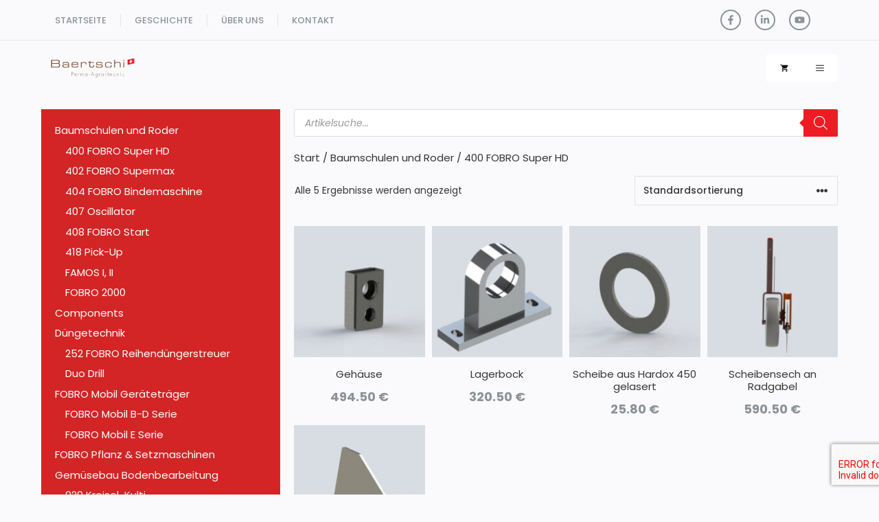

--- FILE ---
content_type: text/html; charset=UTF-8
request_url: https://baertschi.shop/product-category/baumschulen-und-roder/400-fobro-super-hd/
body_size: 24268
content:
<!DOCTYPE html>
<html lang="de">
<head>
	<meta charset="UTF-8">
	<title>400 FOBRO Super HD &#8211; Baertschi I Ersatzteilenshop</title>
<meta name='robots' content='max-image-preview:large' />
<meta name="viewport" content="width=device-width, initial-scale=1"><link href='https://fonts.gstatic.com' crossorigin rel='preconnect' />
<link href='https://fonts.googleapis.com' crossorigin rel='preconnect' />
<link rel="alternate" type="application/rss+xml" title="Baertschi I Ersatzteilenshop &raquo; Feed" href="https://baertschi.shop/feed/" />
<link rel="alternate" type="application/rss+xml" title="Baertschi I Ersatzteilenshop &raquo; 400 FOBRO Super HD Kategorie Feed" href="https://baertschi.shop/product-category/baumschulen-und-roder/400-fobro-super-hd/feed/" />
<style id='wp-img-auto-sizes-contain-inline-css'>
img:is([sizes=auto i],[sizes^="auto," i]){contain-intrinsic-size:3000px 1500px}
/*# sourceURL=wp-img-auto-sizes-contain-inline-css */
</style>

<style id='wp-emoji-styles-inline-css'>

	img.wp-smiley, img.emoji {
		display: inline !important;
		border: none !important;
		box-shadow: none !important;
		height: 1em !important;
		width: 1em !important;
		margin: 0 0.07em !important;
		vertical-align: -0.1em !important;
		background: none !important;
		padding: 0 !important;
	}
/*# sourceURL=wp-emoji-styles-inline-css */
</style>
<link rel='stylesheet' id='wp-block-library-css' href='https://baertschi.shop/wp-includes/css/dist/block-library/style.min.css?ver=6.9' media='all' />
<link rel='stylesheet' id='wc-blocks-style-css' href='https://baertschi.shop/wp-content/plugins/woocommerce/assets/client/blocks/wc-blocks.css?ver=wc-10.4.3' media='all' />
<style id='global-styles-inline-css'>
:root{--wp--preset--aspect-ratio--square: 1;--wp--preset--aspect-ratio--4-3: 4/3;--wp--preset--aspect-ratio--3-4: 3/4;--wp--preset--aspect-ratio--3-2: 3/2;--wp--preset--aspect-ratio--2-3: 2/3;--wp--preset--aspect-ratio--16-9: 16/9;--wp--preset--aspect-ratio--9-16: 9/16;--wp--preset--color--black: #000000;--wp--preset--color--cyan-bluish-gray: #abb8c3;--wp--preset--color--white: #ffffff;--wp--preset--color--pale-pink: #f78da7;--wp--preset--color--vivid-red: #cf2e2e;--wp--preset--color--luminous-vivid-orange: #ff6900;--wp--preset--color--luminous-vivid-amber: #fcb900;--wp--preset--color--light-green-cyan: #7bdcb5;--wp--preset--color--vivid-green-cyan: #00d084;--wp--preset--color--pale-cyan-blue: #8ed1fc;--wp--preset--color--vivid-cyan-blue: #0693e3;--wp--preset--color--vivid-purple: #9b51e0;--wp--preset--color--contrast: var(--contrast);--wp--preset--color--contrast-2: var(--contrast-2);--wp--preset--color--contrast-3: var(--contrast-3);--wp--preset--color--base: var(--base);--wp--preset--color--base-2: var(--base-2);--wp--preset--color--base-3: var(--base-3);--wp--preset--color--accent: var(--accent);--wp--preset--gradient--vivid-cyan-blue-to-vivid-purple: linear-gradient(135deg,rgb(6,147,227) 0%,rgb(155,81,224) 100%);--wp--preset--gradient--light-green-cyan-to-vivid-green-cyan: linear-gradient(135deg,rgb(122,220,180) 0%,rgb(0,208,130) 100%);--wp--preset--gradient--luminous-vivid-amber-to-luminous-vivid-orange: linear-gradient(135deg,rgb(252,185,0) 0%,rgb(255,105,0) 100%);--wp--preset--gradient--luminous-vivid-orange-to-vivid-red: linear-gradient(135deg,rgb(255,105,0) 0%,rgb(207,46,46) 100%);--wp--preset--gradient--very-light-gray-to-cyan-bluish-gray: linear-gradient(135deg,rgb(238,238,238) 0%,rgb(169,184,195) 100%);--wp--preset--gradient--cool-to-warm-spectrum: linear-gradient(135deg,rgb(74,234,220) 0%,rgb(151,120,209) 20%,rgb(207,42,186) 40%,rgb(238,44,130) 60%,rgb(251,105,98) 80%,rgb(254,248,76) 100%);--wp--preset--gradient--blush-light-purple: linear-gradient(135deg,rgb(255,206,236) 0%,rgb(152,150,240) 100%);--wp--preset--gradient--blush-bordeaux: linear-gradient(135deg,rgb(254,205,165) 0%,rgb(254,45,45) 50%,rgb(107,0,62) 100%);--wp--preset--gradient--luminous-dusk: linear-gradient(135deg,rgb(255,203,112) 0%,rgb(199,81,192) 50%,rgb(65,88,208) 100%);--wp--preset--gradient--pale-ocean: linear-gradient(135deg,rgb(255,245,203) 0%,rgb(182,227,212) 50%,rgb(51,167,181) 100%);--wp--preset--gradient--electric-grass: linear-gradient(135deg,rgb(202,248,128) 0%,rgb(113,206,126) 100%);--wp--preset--gradient--midnight: linear-gradient(135deg,rgb(2,3,129) 0%,rgb(40,116,252) 100%);--wp--preset--font-size--small: 13px;--wp--preset--font-size--medium: 20px;--wp--preset--font-size--large: 36px;--wp--preset--font-size--x-large: 42px;--wp--preset--spacing--20: 0.44rem;--wp--preset--spacing--30: 0.67rem;--wp--preset--spacing--40: 1rem;--wp--preset--spacing--50: 1.5rem;--wp--preset--spacing--60: 2.25rem;--wp--preset--spacing--70: 3.38rem;--wp--preset--spacing--80: 5.06rem;--wp--preset--shadow--natural: 6px 6px 9px rgba(0, 0, 0, 0.2);--wp--preset--shadow--deep: 12px 12px 50px rgba(0, 0, 0, 0.4);--wp--preset--shadow--sharp: 6px 6px 0px rgba(0, 0, 0, 0.2);--wp--preset--shadow--outlined: 6px 6px 0px -3px rgb(255, 255, 255), 6px 6px rgb(0, 0, 0);--wp--preset--shadow--crisp: 6px 6px 0px rgb(0, 0, 0);}:where(.is-layout-flex){gap: 0.5em;}:where(.is-layout-grid){gap: 0.5em;}body .is-layout-flex{display: flex;}.is-layout-flex{flex-wrap: wrap;align-items: center;}.is-layout-flex > :is(*, div){margin: 0;}body .is-layout-grid{display: grid;}.is-layout-grid > :is(*, div){margin: 0;}:where(.wp-block-columns.is-layout-flex){gap: 2em;}:where(.wp-block-columns.is-layout-grid){gap: 2em;}:where(.wp-block-post-template.is-layout-flex){gap: 1.25em;}:where(.wp-block-post-template.is-layout-grid){gap: 1.25em;}.has-black-color{color: var(--wp--preset--color--black) !important;}.has-cyan-bluish-gray-color{color: var(--wp--preset--color--cyan-bluish-gray) !important;}.has-white-color{color: var(--wp--preset--color--white) !important;}.has-pale-pink-color{color: var(--wp--preset--color--pale-pink) !important;}.has-vivid-red-color{color: var(--wp--preset--color--vivid-red) !important;}.has-luminous-vivid-orange-color{color: var(--wp--preset--color--luminous-vivid-orange) !important;}.has-luminous-vivid-amber-color{color: var(--wp--preset--color--luminous-vivid-amber) !important;}.has-light-green-cyan-color{color: var(--wp--preset--color--light-green-cyan) !important;}.has-vivid-green-cyan-color{color: var(--wp--preset--color--vivid-green-cyan) !important;}.has-pale-cyan-blue-color{color: var(--wp--preset--color--pale-cyan-blue) !important;}.has-vivid-cyan-blue-color{color: var(--wp--preset--color--vivid-cyan-blue) !important;}.has-vivid-purple-color{color: var(--wp--preset--color--vivid-purple) !important;}.has-black-background-color{background-color: var(--wp--preset--color--black) !important;}.has-cyan-bluish-gray-background-color{background-color: var(--wp--preset--color--cyan-bluish-gray) !important;}.has-white-background-color{background-color: var(--wp--preset--color--white) !important;}.has-pale-pink-background-color{background-color: var(--wp--preset--color--pale-pink) !important;}.has-vivid-red-background-color{background-color: var(--wp--preset--color--vivid-red) !important;}.has-luminous-vivid-orange-background-color{background-color: var(--wp--preset--color--luminous-vivid-orange) !important;}.has-luminous-vivid-amber-background-color{background-color: var(--wp--preset--color--luminous-vivid-amber) !important;}.has-light-green-cyan-background-color{background-color: var(--wp--preset--color--light-green-cyan) !important;}.has-vivid-green-cyan-background-color{background-color: var(--wp--preset--color--vivid-green-cyan) !important;}.has-pale-cyan-blue-background-color{background-color: var(--wp--preset--color--pale-cyan-blue) !important;}.has-vivid-cyan-blue-background-color{background-color: var(--wp--preset--color--vivid-cyan-blue) !important;}.has-vivid-purple-background-color{background-color: var(--wp--preset--color--vivid-purple) !important;}.has-black-border-color{border-color: var(--wp--preset--color--black) !important;}.has-cyan-bluish-gray-border-color{border-color: var(--wp--preset--color--cyan-bluish-gray) !important;}.has-white-border-color{border-color: var(--wp--preset--color--white) !important;}.has-pale-pink-border-color{border-color: var(--wp--preset--color--pale-pink) !important;}.has-vivid-red-border-color{border-color: var(--wp--preset--color--vivid-red) !important;}.has-luminous-vivid-orange-border-color{border-color: var(--wp--preset--color--luminous-vivid-orange) !important;}.has-luminous-vivid-amber-border-color{border-color: var(--wp--preset--color--luminous-vivid-amber) !important;}.has-light-green-cyan-border-color{border-color: var(--wp--preset--color--light-green-cyan) !important;}.has-vivid-green-cyan-border-color{border-color: var(--wp--preset--color--vivid-green-cyan) !important;}.has-pale-cyan-blue-border-color{border-color: var(--wp--preset--color--pale-cyan-blue) !important;}.has-vivid-cyan-blue-border-color{border-color: var(--wp--preset--color--vivid-cyan-blue) !important;}.has-vivid-purple-border-color{border-color: var(--wp--preset--color--vivid-purple) !important;}.has-vivid-cyan-blue-to-vivid-purple-gradient-background{background: var(--wp--preset--gradient--vivid-cyan-blue-to-vivid-purple) !important;}.has-light-green-cyan-to-vivid-green-cyan-gradient-background{background: var(--wp--preset--gradient--light-green-cyan-to-vivid-green-cyan) !important;}.has-luminous-vivid-amber-to-luminous-vivid-orange-gradient-background{background: var(--wp--preset--gradient--luminous-vivid-amber-to-luminous-vivid-orange) !important;}.has-luminous-vivid-orange-to-vivid-red-gradient-background{background: var(--wp--preset--gradient--luminous-vivid-orange-to-vivid-red) !important;}.has-very-light-gray-to-cyan-bluish-gray-gradient-background{background: var(--wp--preset--gradient--very-light-gray-to-cyan-bluish-gray) !important;}.has-cool-to-warm-spectrum-gradient-background{background: var(--wp--preset--gradient--cool-to-warm-spectrum) !important;}.has-blush-light-purple-gradient-background{background: var(--wp--preset--gradient--blush-light-purple) !important;}.has-blush-bordeaux-gradient-background{background: var(--wp--preset--gradient--blush-bordeaux) !important;}.has-luminous-dusk-gradient-background{background: var(--wp--preset--gradient--luminous-dusk) !important;}.has-pale-ocean-gradient-background{background: var(--wp--preset--gradient--pale-ocean) !important;}.has-electric-grass-gradient-background{background: var(--wp--preset--gradient--electric-grass) !important;}.has-midnight-gradient-background{background: var(--wp--preset--gradient--midnight) !important;}.has-small-font-size{font-size: var(--wp--preset--font-size--small) !important;}.has-medium-font-size{font-size: var(--wp--preset--font-size--medium) !important;}.has-large-font-size{font-size: var(--wp--preset--font-size--large) !important;}.has-x-large-font-size{font-size: var(--wp--preset--font-size--x-large) !important;}
/*# sourceURL=global-styles-inline-css */
</style>

<style id='classic-theme-styles-inline-css'>
/*! This file is auto-generated */
.wp-block-button__link{color:#fff;background-color:#32373c;border-radius:9999px;box-shadow:none;text-decoration:none;padding:calc(.667em + 2px) calc(1.333em + 2px);font-size:1.125em}.wp-block-file__button{background:#32373c;color:#fff;text-decoration:none}
/*# sourceURL=/wp-includes/css/classic-themes.min.css */
</style>
<link rel='stylesheet' id='contact-form-7-css' href='https://baertschi.shop/wp-content/plugins/contact-form-7/includes/css/styles.css?ver=6.1.4' media='all' />
<link rel='stylesheet' id='woocommerce-layout-css' href='https://baertschi.shop/wp-content/plugins/woocommerce/assets/css/woocommerce-layout.css?ver=10.4.3' media='all' />
<link rel='stylesheet' id='woocommerce-smallscreen-css' href='https://baertschi.shop/wp-content/plugins/woocommerce/assets/css/woocommerce-smallscreen.css?ver=10.4.3' media='only screen and (max-width: 768px)' />
<link rel='stylesheet' id='woocommerce-general-css' href='https://baertschi.shop/wp-content/plugins/woocommerce/assets/css/woocommerce.css?ver=10.4.3' media='all' />
<style id='woocommerce-inline-inline-css'>
.woocommerce form .form-row .required { visibility: visible; }
/*# sourceURL=woocommerce-inline-inline-css */
</style>
<link rel='stylesheet' id='dgwt-wcas-style-css' href='https://baertschi.shop/wp-content/plugins/ajax-search-for-woocommerce/assets/css/style.min.css?ver=1.32.2' media='all' />
<link rel='stylesheet' id='generate-widget-areas-css' href='https://baertschi.shop/wp-content/themes/generatepress/assets/css/components/widget-areas.min.css?ver=3.6.1' media='all' />
<link rel='stylesheet' id='generate-style-css' href='https://baertschi.shop/wp-content/themes/generatepress/assets/css/main.min.css?ver=3.6.1' media='all' />
<style id='generate-style-inline-css'>
body{background-color:var(--base-2);color:var(--contrast-2);}a{color:var(--contrast-2);}a{text-decoration:underline;}.entry-title a, .site-branding a, a.button, .wp-block-button__link, .main-navigation a{text-decoration:none;}a:hover, a:focus, a:active{color:var(--contrast-2);}.wp-block-group__inner-container{max-width:1200px;margin-left:auto;margin-right:auto;}.site-header .header-image{width:150px;}.generate-back-to-top{font-size:20px;border-radius:3px;position:fixed;bottom:30px;right:30px;line-height:40px;width:40px;text-align:center;z-index:10;transition:opacity 300ms ease-in-out;opacity:0.1;transform:translateY(1000px);}.generate-back-to-top__show{opacity:1;transform:translateY(0);}:root{--contrast:#0e0e0e;--contrast-2:#353535;--contrast-3:#8d9297;--base:#e6e6e6;--base-2:#fafafc;--base-3:#ffffff;--accent:#d32525;}:root .has-contrast-color{color:var(--contrast);}:root .has-contrast-background-color{background-color:var(--contrast);}:root .has-contrast-2-color{color:var(--contrast-2);}:root .has-contrast-2-background-color{background-color:var(--contrast-2);}:root .has-contrast-3-color{color:var(--contrast-3);}:root .has-contrast-3-background-color{background-color:var(--contrast-3);}:root .has-base-color{color:var(--base);}:root .has-base-background-color{background-color:var(--base);}:root .has-base-2-color{color:var(--base-2);}:root .has-base-2-background-color{background-color:var(--base-2);}:root .has-base-3-color{color:var(--base-3);}:root .has-base-3-background-color{background-color:var(--base-3);}:root .has-accent-color{color:var(--accent);}:root .has-accent-background-color{background-color:var(--accent);}.main-navigation a, .main-navigation .menu-toggle, .main-navigation .menu-bar-items{font-family:Poppins, sans-serif;font-size:12px;}.main-navigation .main-nav ul ul li a{font-family:Poppins, sans-serif;font-size:12px;}.site-info{font-family:Poppins, sans-serif;font-size:12px;}body, button, input, select, textarea{font-family:Poppins, sans-serif;font-size:15px;}h1{font-family:Poppins, sans-serif;font-size:36px;}h2{font-family:Poppins, sans-serif;font-size:30px;}h3{font-family:Poppins, sans-serif;font-size:26px;}.wc-block-grid__product-title{font-family:Poppins, sans-serif;font-size:15px;}.woocommerce-Price-amount{font-family:Poppins, sans-serif;font-size:18px;}.wc-block-grid__product-add-to-cart.wp-block-button .wp-block-button__link{font-family:Poppins, sans-serif;font-size:16px;}.product_title.entry-title{font-family:Poppins, sans-serif;font-size:20px;line-height:1.5;}.woocommerce-Price-amount.amount{font-family:Poppins, sans-serif;font-size:18px;}.top-bar{background-color:#636363;color:#ffffff;}.top-bar a{color:#ffffff;}.top-bar a:hover{color:#303030;}.site-header{background-color:var(--base-2);}.main-title a,.main-title a:hover{color:var(--contrast);}.site-description{color:var(--contrast-2);}.main-navigation,.main-navigation ul ul{background-color:var(--base-3);}.main-navigation .main-nav ul li a, .main-navigation .menu-toggle, .main-navigation .menu-bar-items{color:var(--contrast);}.main-navigation .main-nav ul li:not([class*="current-menu-"]):hover > a, .main-navigation .main-nav ul li:not([class*="current-menu-"]):focus > a, .main-navigation .main-nav ul li.sfHover:not([class*="current-menu-"]) > a, .main-navigation .menu-bar-item:hover > a, .main-navigation .menu-bar-item.sfHover > a{color:var(--contrast);background-color:var(--base-3);}button.menu-toggle:hover,button.menu-toggle:focus{color:var(--contrast);}.main-navigation .main-nav ul li[class*="current-menu-"] > a{color:var(--contrast);background-color:var(--base-3);}.navigation-search input[type="search"],.navigation-search input[type="search"]:active, .navigation-search input[type="search"]:focus, .main-navigation .main-nav ul li.search-item.active > a, .main-navigation .menu-bar-items .search-item.active > a{color:var(--contrast);background-color:var(--base-3);}.main-navigation ul ul{background-color:var(--base-3);}.main-navigation .main-nav ul ul li a{color:var(--contrast);}.main-navigation .main-nav ul ul li:not([class*="current-menu-"]):hover > a,.main-navigation .main-nav ul ul li:not([class*="current-menu-"]):focus > a, .main-navigation .main-nav ul ul li.sfHover:not([class*="current-menu-"]) > a{color:var(--contrast);background-color:var(--base-3);}.main-navigation .main-nav ul ul li[class*="current-menu-"] > a{color:var(--contrast);background-color:var(--base-3);}.separate-containers .inside-article, .separate-containers .comments-area, .separate-containers .page-header, .one-container .container, .separate-containers .paging-navigation, .inside-page-header{color:var(--contrast-2);background-color:var(--base-2);}.inside-article a,.paging-navigation a,.comments-area a,.page-header a{color:var(--contrast-2);}.inside-article a:hover,.paging-navigation a:hover,.comments-area a:hover,.page-header a:hover{color:var(--contrast-2);}.entry-header h1,.page-header h1{color:var(--contrast-2);}.entry-title a{color:var(--contrast-2);}.entry-title a:hover{color:var(--contrast-2);}.entry-meta{color:var(--contrast-2);}.entry-meta a{color:var(--contrast-2);}.entry-meta a:hover{color:var(--contrast-2);}.sidebar .widget{color:var(--base-3);background-color:var(--accent);}.sidebar .widget a{color:var(--base-3);}.sidebar .widget a:hover{color:var(--base-3);}.sidebar .widget .widget-title{color:var(--base-3);}.footer-widgets{background-color:var(--base);}.site-info{background-color:var(--base);}input[type="text"],input[type="email"],input[type="url"],input[type="password"],input[type="search"],input[type="tel"],input[type="number"],textarea,select{color:var(--contrast);background-color:var(--base-2);border-color:var(--base);}input[type="text"]:focus,input[type="email"]:focus,input[type="url"]:focus,input[type="password"]:focus,input[type="search"]:focus,input[type="tel"]:focus,input[type="number"]:focus,textarea:focus,select:focus{color:var(--contrast);background-color:var(--base-2);border-color:var(--base);}button,html input[type="button"],input[type="reset"],input[type="submit"],a.button,a.wp-block-button__link:not(.has-background){color:#ffffff;background-color:#55555e;}button:hover,html input[type="button"]:hover,input[type="reset"]:hover,input[type="submit"]:hover,a.button:hover,button:focus,html input[type="button"]:focus,input[type="reset"]:focus,input[type="submit"]:focus,a.button:focus,a.wp-block-button__link:not(.has-background):active,a.wp-block-button__link:not(.has-background):focus,a.wp-block-button__link:not(.has-background):hover{color:#ffffff;background-color:#3f4047;}a.generate-back-to-top{background-color:rgba( 0,0,0,0.4 );color:#ffffff;}a.generate-back-to-top:hover,a.generate-back-to-top:focus{background-color:rgba( 0,0,0,0.6 );color:#ffffff;}:root{--gp-search-modal-bg-color:var(--base-3);--gp-search-modal-text-color:var(--contrast);--gp-search-modal-overlay-bg-color:rgba(0,0,0,0.2);}@media (max-width: 1050px){.main-navigation .menu-bar-item:hover > a, .main-navigation .menu-bar-item.sfHover > a{background:none;color:var(--contrast);}}.inside-header{padding:20px;}.nav-below-header .main-navigation .inside-navigation.grid-container, .nav-above-header .main-navigation .inside-navigation.grid-container{padding:0px;}.separate-containers .inside-article, .separate-containers .comments-area, .separate-containers .page-header, .separate-containers .paging-navigation, .one-container .site-content, .inside-page-header{padding:20px;}.site-main .wp-block-group__inner-container{padding:20px;}.separate-containers .paging-navigation{padding-top:20px;padding-bottom:20px;}.entry-content .alignwide, body:not(.no-sidebar) .entry-content .alignfull{margin-left:-20px;width:calc(100% + 40px);max-width:calc(100% + 40px);}.one-container.right-sidebar .site-main,.one-container.both-right .site-main{margin-right:20px;}.one-container.left-sidebar .site-main,.one-container.both-left .site-main{margin-left:20px;}.one-container.both-sidebars .site-main{margin:0px 20px 0px 20px;}.one-container.archive .post:not(:last-child):not(.is-loop-template-item), .one-container.blog .post:not(:last-child):not(.is-loop-template-item){padding-bottom:20px;}.main-navigation .main-nav ul li a,.menu-toggle,.main-navigation .menu-bar-item > a{line-height:40px;}.main-navigation ul ul{width:170px;}.navigation-search input[type="search"]{height:40px;}.rtl .menu-item-has-children .dropdown-menu-toggle{padding-left:20px;}.rtl .main-navigation .main-nav ul li.menu-item-has-children > a{padding-right:20px;}.widget-area .widget{padding:20px;}@media (max-width:768px){.separate-containers .inside-article, .separate-containers .comments-area, .separate-containers .page-header, .separate-containers .paging-navigation, .one-container .site-content, .inside-page-header{padding:30px;}.site-main .wp-block-group__inner-container{padding:30px;}.inside-top-bar{padding-right:30px;padding-left:30px;}.inside-header{padding-top:20px;padding-right:20px;padding-bottom:20px;padding-left:20px;}.widget-area .widget{padding-top:30px;padding-right:30px;padding-bottom:30px;padding-left:30px;}.footer-widgets-container{padding-top:30px;padding-right:30px;padding-bottom:30px;padding-left:30px;}.inside-site-info{padding-right:30px;padding-left:30px;}.entry-content .alignwide, body:not(.no-sidebar) .entry-content .alignfull{margin-left:-30px;width:calc(100% + 60px);max-width:calc(100% + 60px);}.one-container .site-main .paging-navigation{margin-bottom:20px;}}/* End cached CSS */.is-right-sidebar{width:30%;}.is-left-sidebar{width:30%;}.site-content .content-area{width:70%;}@media (max-width: 1050px){.main-navigation .menu-toggle,.sidebar-nav-mobile:not(#sticky-placeholder){display:block;}.main-navigation ul,.gen-sidebar-nav,.main-navigation:not(.slideout-navigation):not(.toggled) .main-nav > ul,.has-inline-mobile-toggle #site-navigation .inside-navigation > *:not(.navigation-search):not(.main-nav){display:none;}.nav-align-right .inside-navigation,.nav-align-center .inside-navigation{justify-content:space-between;}.has-inline-mobile-toggle .mobile-menu-control-wrapper{display:flex;flex-wrap:wrap;}.has-inline-mobile-toggle .inside-header{flex-direction:row;text-align:left;flex-wrap:wrap;}.has-inline-mobile-toggle .header-widget,.has-inline-mobile-toggle #site-navigation{flex-basis:100%;}.nav-float-left .has-inline-mobile-toggle #site-navigation{order:10;}}
.dynamic-author-image-rounded{border-radius:100%;}.dynamic-featured-image, .dynamic-author-image{vertical-align:middle;}.one-container.blog .dynamic-content-template:not(:last-child), .one-container.archive .dynamic-content-template:not(:last-child){padding-bottom:0px;}.dynamic-entry-excerpt > p:last-child{margin-bottom:0px;}
/*# sourceURL=generate-style-inline-css */
</style>
<link rel='stylesheet' id='generate-google-fonts-css' href='https://fonts.googleapis.com/css?family=Poppins%3A100%2C100italic%2C200%2C200italic%2C300%2C300italic%2Cregular%2Citalic%2C500%2C500italic%2C600%2C600italic%2C700%2C700italic%2C800%2C800italic%2C900%2C900italic&#038;display=auto&#038;ver=3.6.1' media='all' />
<style id='generateblocks-inline-css'>
h4.gb-headline-fc797c38{font-size:24px;font-weight:bold;color:var(--base-2);}p.gb-headline-177ad5d3{font-size:14px;margin-bottom:0em;color:var(--contrast-3);}h6.gb-headline-37c0c340{font-size:16px;font-weight:500;text-transform:capitalize;color:var(--base-2);}h6.gb-headline-4da1108d{font-size:16px;font-weight:500;color:var(--base-2);}h6.gb-headline-a5fced1d{font-size:16px;font-weight:500;color:var(--base-2);}p.gb-headline-540fb3aa{font-size:14px;color:var(--contrast-3);}p.gb-headline-5502b8ac{font-size:14px;color:var(--contrast-3);}p.gb-headline-5502b8ac a{color:var(--contrast-3);}p.gb-headline-5502b8ac a:hover{color:var(--contrast-3);}p.gb-headline-4667a339{font-size:14px;color:var(--contrast-3);}p.gb-headline-4667a339 a{color:var(--contrast-3);}p.gb-headline-4667a339 a:hover{color:var(--contrast-3);}p.gb-headline-546cf105{font-size:13px;letter-spacing:0.04em;margin-bottom:0px;color:var(--contrast-3);}p.gb-headline-6f7a5a4b{font-size:13px;font-weight:500;text-transform:uppercase;padding-right:20px;margin-bottom:0px;color:var(--contrast-3);}p.gb-headline-6f7a5a4b a{color:var(--contrast-3);}p.gb-headline-6f7a5a4b a:hover{color:var(--accent);}p.gb-headline-9570eddb{font-size:13px;font-weight:500;text-transform:uppercase;margin-bottom:0px;color:var(--contrast-3);}p.gb-headline-9570eddb a{color:var(--contrast-3);}p.gb-headline-9570eddb a:hover{color:var(--accent);}p.gb-headline-3d6c2f98{font-size:13px;font-weight:500;text-transform:uppercase;margin-bottom:0px;color:var(--contrast-3);}p.gb-headline-3d6c2f98 a{color:var(--contrast-3);}p.gb-headline-3d6c2f98 a:hover{color:var(--accent);}p.gb-headline-b88e9309{font-size:13px;font-weight:500;text-transform:uppercase;margin-bottom:0px;color:var(--contrast-3);}p.gb-headline-b88e9309 a{color:var(--contrast-3);}p.gb-headline-b88e9309 a:hover{color:var(--accent);}.gb-container.gb-tabs__item:not(.gb-tabs__item-open){display:none;}.gb-container-c13ca7a2{background-color:var(--contrast-2);}.gb-container-c13ca7a2 > .gb-inside-container{padding:80px 40px;max-width:1200px;margin-left:auto;margin-right:auto;}.gb-grid-wrapper > .gb-grid-column-c13ca7a2 > .gb-container{display:flex;flex-direction:column;height:100%;}.gb-container-5ab3db75 > .gb-inside-container{padding:0;}.gb-grid-wrapper > .gb-grid-column-5ab3db75{width:40%;}.gb-grid-wrapper > .gb-grid-column-5ab3db75 > .gb-container{display:flex;flex-direction:column;height:100%;}.gb-container-796d31ab > .gb-inside-container{padding:0;}.gb-grid-wrapper > .gb-grid-column-796d31ab{width:20%;}.gb-grid-wrapper > .gb-grid-column-796d31ab > .gb-container{display:flex;flex-direction:column;height:100%;}.gb-container-0f91740e > .gb-inside-container{padding:0;}.gb-grid-wrapper > .gb-grid-column-0f91740e{width:20%;}.gb-grid-wrapper > .gb-grid-column-0f91740e > .gb-container{display:flex;flex-direction:column;height:100%;}.gb-container-fada577b > .gb-inside-container{padding:0;}.gb-grid-wrapper > .gb-grid-column-fada577b{width:20%;}.gb-grid-wrapper > .gb-grid-column-fada577b > .gb-container{display:flex;flex-direction:column;height:100%;}.gb-container-664eed66{background-color:var(--contrast);}.gb-container-664eed66 > .gb-inside-container{padding:30px 40px 20px;max-width:1200px;margin-left:auto;margin-right:auto;}.gb-grid-wrapper > .gb-grid-column-664eed66 > .gb-container{display:flex;flex-direction:column;height:100%;}.gb-container-6f84a564 > .gb-inside-container{padding:0;}.gb-grid-wrapper > .gb-grid-column-6f84a564{width:40%;}.gb-grid-wrapper > .gb-grid-column-6f84a564 > .gb-container{display:flex;flex-direction:column;height:100%;}.gb-container-d28d9109{text-align:right;}.gb-container-d28d9109 > .gb-inside-container{padding:0;}.gb-grid-wrapper > .gb-grid-column-d28d9109{width:60%;}.gb-grid-wrapper > .gb-grid-column-d28d9109 > .gb-container{display:flex;flex-direction:column;height:100%;}.gb-grid-wrapper > .gb-grid-column-7a4ac161 > .gb-container{display:flex;flex-direction:column;height:100%;}.gb-grid-wrapper > .gb-grid-column-ebdd00ec > .gb-container{display:flex;flex-direction:column;height:100%;}.gb-grid-wrapper > .gb-grid-column-fbe69695 > .gb-container{display:flex;flex-direction:column;height:100%;}.gb-container-5d2963a5{border-bottom:1px solid var(--base);}.gb-container-5d2963a5 > .gb-inside-container{padding-right:40px;padding-left:40px;max-width:1200px;margin-left:auto;margin-right:auto;}.gb-grid-wrapper > .gb-grid-column-5d2963a5 > .gb-container{display:flex;flex-direction:column;height:100%;}.gb-grid-wrapper > .gb-grid-column-a92b6337{width:66.66%;}.gb-grid-wrapper > .gb-grid-column-a92b6337 > .gb-container{display:flex;flex-direction:column;height:100%;}.gb-container-f5c4828f{border-right:1px solid var(--base);}.gb-grid-wrapper > .gb-grid-column-f5c4828f > .gb-container{display:flex;flex-direction:column;height:100%;}.gb-container-2f79ba8b{border-right:1px solid var(--base);}.gb-container-2f79ba8b > .gb-inside-container{padding-right:20px;padding-left:20px;}.gb-grid-wrapper > .gb-grid-column-2f79ba8b > .gb-container{display:flex;flex-direction:column;height:100%;}.gb-container-13aaab76{border-right:1px solid var(--base);}.gb-container-13aaab76 > .gb-inside-container{padding-right:20px;padding-left:20px;}.gb-grid-wrapper > .gb-grid-column-13aaab76 > .gb-container{display:flex;flex-direction:column;height:100%;}.gb-container-8cd3067b > .gb-inside-container{padding-left:20px;}.gb-grid-wrapper > .gb-grid-column-8cd3067b > .gb-container{display:flex;flex-direction:column;height:100%;}.gb-grid-wrapper > .gb-grid-column-bc53961f{width:33.33%;}.gb-grid-wrapper > .gb-grid-column-bc53961f > .gb-container{display:flex;flex-direction:column;height:100%;}.gb-grid-wrapper-afed7276{display:flex;flex-wrap:wrap;margin-left:-60px;}.gb-grid-wrapper-afed7276 > .gb-grid-column{box-sizing:border-box;padding-left:60px;padding-bottom:0px;}.gb-grid-wrapper-1141a77c{display:flex;flex-wrap:wrap;margin-left:-30px;}.gb-grid-wrapper-1141a77c > .gb-grid-column{box-sizing:border-box;padding-left:30px;}.gb-grid-wrapper-042b83c0{display:flex;flex-wrap:wrap;justify-content:flex-end;margin-left:-20px;}.gb-grid-wrapper-042b83c0 > .gb-grid-column{box-sizing:border-box;padding-left:20px;padding-bottom:10px;}.gb-grid-wrapper-6680d5bb{display:flex;flex-wrap:wrap;align-items:center;margin-left:-20px;}.gb-grid-wrapper-6680d5bb > .gb-grid-column{box-sizing:border-box;padding-left:20px;}.gb-grid-wrapper-4227e071{display:flex;flex-wrap:wrap;align-items:center;}.gb-grid-wrapper-4227e071 > .gb-grid-column{box-sizing:border-box;}.gb-button-wrapper{display:flex;flex-wrap:wrap;align-items:flex-start;justify-content:flex-start;clear:both;}.gb-button-wrapper-3c488f26{justify-content:flex-start;margin-top:10px;}.gb-button-wrapper-80d5fadf{justify-content:flex-end;margin-top:14px;margin-bottom:14px;}.gb-accordion__item:not(.gb-accordion__item-open) > .gb-button .gb-accordion__icon-open{display:none;}.gb-accordion__item.gb-accordion__item-open > .gb-button .gb-accordion__icon{display:none;}.gb-button-wrapper .gb-button-90c1a37f, .gb-button-wrapper .gb-button-90c1a37f:visited{font-size:14px;text-transform:capitalize;margin-bottom:0.6em;color:var(--contrast-3);text-decoration:none;display:inline-flex;align-items:center;justify-content:center;text-align:center;}.gb-button-wrapper .gb-button-90c1a37f:hover, .gb-button-wrapper .gb-button-90c1a37f:active, .gb-button-wrapper .gb-button-90c1a37f:focus{color:var(--base);}.gb-button-wrapper .gb-button-5cb1cb17, .gb-button-wrapper .gb-button-5cb1cb17:visited{font-size:14px;text-transform:capitalize;margin-bottom:0.6em;color:var(--contrast-3);text-decoration:none;display:inline-flex;align-items:center;justify-content:center;text-align:center;}.gb-button-wrapper .gb-button-5cb1cb17:hover, .gb-button-wrapper .gb-button-5cb1cb17:active, .gb-button-wrapper .gb-button-5cb1cb17:focus{color:var(--base);}.gb-button-wrapper .gb-button-7be7902c, .gb-button-wrapper .gb-button-7be7902c:visited{font-size:14px;text-transform:capitalize;margin-bottom:0.6em;color:var(--contrast-3);text-decoration:none;display:inline-flex;align-items:center;justify-content:center;text-align:center;}.gb-button-wrapper .gb-button-7be7902c:hover, .gb-button-wrapper .gb-button-7be7902c:active, .gb-button-wrapper .gb-button-7be7902c:focus{color:var(--base);}.gb-button-wrapper .gb-button-043b6820, .gb-button-wrapper .gb-button-043b6820:visited{font-size:14px;text-transform:capitalize;margin-bottom:0.6em;color:var(--contrast-3);text-decoration:none;display:inline-flex;align-items:center;justify-content:center;text-align:center;}.gb-button-wrapper .gb-button-043b6820:hover, .gb-button-wrapper .gb-button-043b6820:active, .gb-button-wrapper .gb-button-043b6820:focus{color:var(--base);}.gb-button-wrapper .gb-button-f150432a, .gb-button-wrapper .gb-button-f150432a:visited{font-size:14px;text-transform:capitalize;margin-bottom:0.6em;color:var(--contrast-3);text-decoration:none;display:inline-flex;align-items:center;justify-content:center;text-align:center;}.gb-button-wrapper .gb-button-f150432a:hover, .gb-button-wrapper .gb-button-f150432a:active, .gb-button-wrapper .gb-button-f150432a:focus{color:var(--base);}.gb-button-wrapper .gb-button-5021f23b, .gb-button-wrapper .gb-button-5021f23b:visited{font-size:14px;text-transform:capitalize;margin-bottom:0.6em;color:var(--contrast-3);text-decoration:none;display:inline-flex;align-items:center;justify-content:center;text-align:center;}.gb-button-wrapper .gb-button-5021f23b:hover, .gb-button-wrapper .gb-button-5021f23b:active, .gb-button-wrapper .gb-button-5021f23b:focus{color:var(--base);}.gb-button-wrapper .gb-button-e250f529, .gb-button-wrapper .gb-button-e250f529:visited{font-size:14px;text-transform:capitalize;margin-bottom:0.6em;color:var(--contrast-3);text-decoration:none;display:inline-flex;align-items:center;justify-content:center;text-align:center;}.gb-button-wrapper .gb-button-e250f529:hover, .gb-button-wrapper .gb-button-e250f529:active, .gb-button-wrapper .gb-button-e250f529:focus{color:var(--base);}.gb-button-wrapper .gb-button-c5b5fa70, .gb-button-wrapper .gb-button-c5b5fa70:visited{font-size:14px;text-transform:capitalize;margin-bottom:0.6em;color:var(--contrast-3);text-decoration:none;display:inline-flex;align-items:center;justify-content:center;text-align:center;}.gb-button-wrapper .gb-button-c5b5fa70:hover, .gb-button-wrapper .gb-button-c5b5fa70:active, .gb-button-wrapper .gb-button-c5b5fa70:focus{color:var(--base);}.gb-button-wrapper a.gb-button-20134979, .gb-button-wrapper a.gb-button-20134979:visited{font-size:14px;text-transform:capitalize;margin-bottom:0.6em;color:var(--contrast-3);text-decoration:none;display:inline-flex;align-items:center;justify-content:center;text-align:center;}.gb-button-wrapper a.gb-button-20134979:hover, .gb-button-wrapper a.gb-button-20134979:active, .gb-button-wrapper a.gb-button-20134979:focus{color:var(--base);}.gb-button-wrapper a.gb-button-2ff5b977, .gb-button-wrapper a.gb-button-2ff5b977:visited{font-size:14px;text-transform:capitalize;margin-bottom:0.6em;color:var(--contrast-3);text-decoration:none;display:inline-flex;align-items:center;justify-content:center;text-align:center;}.gb-button-wrapper a.gb-button-2ff5b977:hover, .gb-button-wrapper a.gb-button-2ff5b977:active, .gb-button-wrapper a.gb-button-2ff5b977:focus{color:var(--base);}.gb-button-wrapper a.gb-button-86e83cb5, .gb-button-wrapper a.gb-button-86e83cb5:visited{margin-right:20px;color:var(--contrast-3);text-decoration:none;display:inline-flex;align-items:center;justify-content:center;text-align:center;}.gb-button-wrapper a.gb-button-86e83cb5:hover, .gb-button-wrapper a.gb-button-86e83cb5:active, .gb-button-wrapper a.gb-button-86e83cb5:focus{color:var(--contrast-3);}.gb-button-wrapper a.gb-button-86e83cb5 .gb-icon{font-size:1em;line-height:0;align-items:center;display:inline-flex;}.gb-button-wrapper a.gb-button-86e83cb5 .gb-icon svg{height:1em;width:1em;fill:currentColor;}.gb-button-wrapper a.gb-button-729d6162, .gb-button-wrapper a.gb-button-729d6162:visited{margin-right:20px;color:var(--contrast-3);text-decoration:none;display:inline-flex;align-items:center;justify-content:center;text-align:center;}.gb-button-wrapper a.gb-button-729d6162:hover, .gb-button-wrapper a.gb-button-729d6162:active, .gb-button-wrapper a.gb-button-729d6162:focus{color:var(--contrast-3);}.gb-button-wrapper a.gb-button-729d6162 .gb-icon{font-size:1em;line-height:0;align-items:center;display:inline-flex;}.gb-button-wrapper a.gb-button-729d6162 .gb-icon svg{height:1em;width:1em;fill:currentColor;}.gb-button-wrapper a.gb-button-b65d1602, .gb-button-wrapper a.gb-button-b65d1602:visited{color:var(--contrast-3);text-decoration:none;display:inline-flex;align-items:center;justify-content:center;text-align:center;}.gb-button-wrapper a.gb-button-b65d1602:hover, .gb-button-wrapper a.gb-button-b65d1602:active, .gb-button-wrapper a.gb-button-b65d1602:focus{color:var(--contrast-3);}.gb-button-wrapper a.gb-button-b65d1602 .gb-icon{font-size:1em;line-height:0;align-items:center;display:inline-flex;}.gb-button-wrapper a.gb-button-b65d1602 .gb-icon svg{height:1em;width:1em;fill:currentColor;}.gb-button-wrapper a.gb-button-aa9fd5df, .gb-button-wrapper a.gb-button-aa9fd5df:visited{font-size:13px;letter-spacing:0.02em;color:var(--contrast-3);text-decoration:none;display:inline-flex;align-items:center;justify-content:center;text-align:center;}.gb-button-wrapper a.gb-button-aa9fd5df:hover, .gb-button-wrapper a.gb-button-aa9fd5df:active, .gb-button-wrapper a.gb-button-aa9fd5df:focus{color:var(--base);}.gb-button-wrapper a.gb-button-aa9fd5df .gb-icon{font-size:1em;line-height:0;padding-right:0.5em;align-items:center;display:inline-flex;}.gb-button-wrapper a.gb-button-aa9fd5df .gb-icon svg{height:1em;width:1em;fill:currentColor;}.gb-button-wrapper .gb-button-02a72799, .gb-button-wrapper .gb-button-02a72799:visited{font-size:13px;letter-spacing:0.02em;color:var(--contrast-3);text-decoration:none;display:inline-flex;align-items:center;justify-content:center;text-align:center;}.gb-button-wrapper .gb-button-02a72799:hover, .gb-button-wrapper .gb-button-02a72799:active, .gb-button-wrapper .gb-button-02a72799:focus{color:var(--base);}.gb-button-wrapper .gb-button-02a72799 .gb-icon{font-size:1em;line-height:0;padding-right:0.5em;align-items:center;display:inline-flex;}.gb-button-wrapper .gb-button-02a72799 .gb-icon svg{height:1em;width:1em;fill:currentColor;}.gb-button-wrapper .gb-button-0113a9fd, .gb-button-wrapper .gb-button-0113a9fd:visited{font-size:13px;letter-spacing:0.02em;color:var(--contrast-3);text-decoration:none;display:inline-flex;align-items:center;justify-content:center;text-align:center;}.gb-button-wrapper .gb-button-0113a9fd:hover, .gb-button-wrapper .gb-button-0113a9fd:active, .gb-button-wrapper .gb-button-0113a9fd:focus{color:var(--base);}.gb-button-wrapper .gb-button-0113a9fd .gb-icon{font-size:1em;line-height:0;padding-right:0.5em;align-items:center;display:inline-flex;}.gb-button-wrapper .gb-button-0113a9fd .gb-icon svg{height:1em;width:1em;fill:currentColor;}.gb-button-wrapper a.gb-button-ffe881a2, .gb-button-wrapper a.gb-button-ffe881a2:visited{font-size:24px;font-weight:600;padding:6px;margin-right:20px;border-radius:40px;border:2px solid var(--contrast-3);color:var(--contrast-3);text-decoration:none;display:inline-flex;align-items:center;justify-content:center;text-align:center;}.gb-button-wrapper a.gb-button-ffe881a2:hover, .gb-button-wrapper a.gb-button-ffe881a2:active, .gb-button-wrapper a.gb-button-ffe881a2:focus{border-color:var(--accent);color:var(--accent);}.gb-button-wrapper a.gb-button-ffe881a2 .gb-icon{font-size:0.6em;line-height:0;align-items:center;display:inline-flex;}.gb-button-wrapper a.gb-button-ffe881a2 .gb-icon svg{height:1em;width:1em;fill:currentColor;}.gb-button-wrapper a.gb-button-a192097a, .gb-button-wrapper a.gb-button-a192097a:visited{font-size:24px;font-weight:600;padding:6px;margin-right:20px;border-radius:40px;border:2px solid var(--contrast-3);color:var(--contrast-3);text-decoration:none;display:inline-flex;align-items:center;justify-content:center;text-align:center;}.gb-button-wrapper a.gb-button-a192097a:hover, .gb-button-wrapper a.gb-button-a192097a:active, .gb-button-wrapper a.gb-button-a192097a:focus{border-color:var(--accent);color:var(--accent);}.gb-button-wrapper a.gb-button-a192097a .gb-icon{font-size:0.6em;line-height:0;align-items:center;display:inline-flex;}.gb-button-wrapper a.gb-button-a192097a .gb-icon svg{height:1em;width:1em;fill:currentColor;}.gb-button-wrapper a.gb-button-0e3958c6, .gb-button-wrapper a.gb-button-0e3958c6:visited{font-size:24px;font-weight:600;padding:6px;margin-right:20px;border-radius:40px;border:2px solid var(--contrast-3);color:var(--contrast-3);text-decoration:none;display:inline-flex;align-items:center;justify-content:center;text-align:center;}.gb-button-wrapper a.gb-button-0e3958c6:hover, .gb-button-wrapper a.gb-button-0e3958c6:active, .gb-button-wrapper a.gb-button-0e3958c6:focus{border-color:var(--accent);color:var(--accent);}.gb-button-wrapper a.gb-button-0e3958c6 .gb-icon{font-size:0.6em;line-height:0;align-items:center;display:inline-flex;}.gb-button-wrapper a.gb-button-0e3958c6 .gb-icon svg{height:1em;width:1em;fill:currentColor;}@media (min-width: 1025px) {.gb-button-wrapper-f1bbc371{flex-direction:column;}.gb-button-wrapper-53db8a1d{flex-direction:column;}}@media (max-width: 1024px) {.gb-container-c13ca7a2 > .gb-inside-container{padding-top:60px;padding-bottom:60px;padding-left:60px;}.gb-grid-wrapper > .gb-grid-column-5ab3db75{width:100%;}.gb-grid-wrapper > .gb-grid-column-796d31ab{width:33.33%;}.gb-grid-wrapper > .gb-grid-column-0f91740e{width:33.33%;}.gb-grid-wrapper > .gb-grid-column-fada577b{width:33.33%;}.gb-container-6f84a564{text-align:center;}.gb-grid-wrapper > .gb-grid-column-6f84a564{width:100%;}.gb-grid-wrapper > .gb-grid-column-d28d9109{width:100%;}.gb-grid-wrapper > .gb-grid-column-a92b6337{width:66.66%;}.gb-grid-wrapper > .gb-grid-column-bc53961f{width:33.33%;}.gb-grid-wrapper-afed7276{margin-left:-30px;}.gb-grid-wrapper-afed7276 > .gb-grid-column{padding-left:30px;padding-bottom:60px;}.gb-grid-wrapper-1141a77c > .gb-grid-column{padding-bottom:20px;}.gb-grid-wrapper-042b83c0{justify-content:center;}.gb-button-wrapper-3c488f26{justify-content:center;}.gb-button-wrapper-80d5fadf{justify-content:flex-end;}}@media (max-width: 1024px) and (min-width: 768px) {.gb-button-wrapper-f1bbc371{flex-direction:column;}.gb-button-wrapper-53db8a1d{flex-direction:column;}}@media (max-width: 767px) {p.gb-headline-546cf105{text-align:center;}.gb-container-c13ca7a2 > .gb-inside-container{padding-right:30px;padding-left:30px;}.gb-grid-wrapper > .gb-grid-column-5ab3db75{width:100%;}.gb-grid-wrapper > .gb-grid-column-796d31ab{width:50%;}.gb-grid-wrapper > .gb-grid-column-0f91740e{width:50%;}.gb-grid-wrapper > .gb-grid-column-fada577b{width:50%;}.gb-container-664eed66 > .gb-inside-container{padding-right:30px;padding-left:30px;}.gb-grid-wrapper > .gb-grid-column-6f84a564{width:100%;}.gb-container-d28d9109{text-align:center;}.gb-grid-wrapper > .gb-grid-column-d28d9109{width:100%;}.gb-grid-wrapper > div.gb-grid-column-d28d9109{padding-bottom:0;}.gb-container-5d2963a5 > .gb-inside-container{padding-right:30px;padding-left:30px;}.gb-grid-wrapper > .gb-grid-column-a92b6337{width:100%;}.gb-grid-wrapper > .gb-grid-column-bc53961f{width:100%;}.gb-grid-wrapper-042b83c0{justify-content:center;}.gb-button-wrapper-f1bbc371{flex-direction:column;}.gb-button-wrapper-53db8a1d{flex-direction:column;}.gb-button-wrapper-011b1ad2{justify-content:center;}.gb-button-wrapper-4f5ec4ae{justify-content:center;}.gb-button-wrapper-77efac4b{justify-content:center;}.gb-button-wrapper-80d5fadf{justify-content:center;}}:root{--gb-container-width:1200px;}.gb-container .wp-block-image img{vertical-align:middle;}.gb-grid-wrapper .wp-block-image{margin-bottom:0;}.gb-highlight{background:none;}.gb-shape{line-height:0;}.gb-container-link{position:absolute;top:0;right:0;bottom:0;left:0;z-index:99;}
/*# sourceURL=generateblocks-inline-css */
</style>
<link rel='stylesheet' id='generate-blog-images-css' href='https://baertschi.shop/wp-content/plugins/gp-premium/blog/functions/css/featured-images.min.css?ver=2.3.1' media='all' />
<link rel='stylesheet' id='generate-offside-css' href='https://baertschi.shop/wp-content/plugins/gp-premium/menu-plus/functions/css/offside.min.css?ver=2.3.1' media='all' />
<style id='generate-offside-inline-css'>
:root{--gp-slideout-width:265px;}.slideout-navigation.main-navigation{background-color:var(--base-3);}.slideout-navigation.main-navigation .main-nav ul li a{color:var(--contrast);}.slideout-navigation.main-navigation ul ul{background-color:var(--base-3);}.slideout-navigation.main-navigation .main-nav ul ul li a{color:var(--contrast);}.slideout-navigation.main-navigation .main-nav ul li:not([class*="current-menu-"]):hover > a, .slideout-navigation.main-navigation .main-nav ul li:not([class*="current-menu-"]):focus > a, .slideout-navigation.main-navigation .main-nav ul li.sfHover:not([class*="current-menu-"]) > a{color:var(--contrast);background-color:var(--base-3);}.slideout-navigation.main-navigation .main-nav ul ul li:not([class*="current-menu-"]):hover > a, .slideout-navigation.main-navigation .main-nav ul ul li:not([class*="current-menu-"]):focus > a, .slideout-navigation.main-navigation .main-nav ul ul li.sfHover:not([class*="current-menu-"]) > a{color:var(--contrast);background-color:var(--base-3);}.slideout-navigation.main-navigation .main-nav ul li[class*="current-menu-"] > a{color:var(--contrast);background-color:var(--base-3);}.slideout-navigation.main-navigation .main-nav ul ul li[class*="current-menu-"] > a{color:var(--contrast);background-color:var(--base-3);}.slideout-navigation, .slideout-navigation a{color:var(--contrast);}.slideout-navigation button.slideout-exit{color:var(--contrast);padding-left:20px;padding-right:20px;}.slide-opened nav.toggled .menu-toggle:before{display:none;}@media (max-width: 1050px){.menu-bar-item.slideout-toggle{display:none;}}
/*# sourceURL=generate-offside-inline-css */
</style>
<link rel='stylesheet' id='generate-woocommerce-css' href='https://baertschi.shop/wp-content/plugins/gp-premium/woocommerce/functions/css/woocommerce.min.css?ver=2.3.1' media='all' />
<style id='generate-woocommerce-inline-css'>
.woocommerce ul.products li.product .woocommerce-LoopProduct-link{color:var(--contrast-2);}.woocommerce ul.products li.product .woocommerce-LoopProduct-link:hover{color:var(--contrast-2);}.woocommerce #respond input#submit, .woocommerce a.button, .woocommerce button.button, .woocommerce input.button{color:#ffffff;background-color:#55555e;}.woocommerce #respond input#submit:hover, .woocommerce a.button:hover, .woocommerce button.button:hover, .woocommerce input.button:hover{color:#ffffff;background-color:#3f4047;}.woocommerce #respond input#submit.alt, .woocommerce a.button.alt, .woocommerce button.button.alt, .woocommerce input.button.alt, .woocommerce #respond input#submit.alt.disabled, .woocommerce #respond input#submit.alt.disabled:hover, .woocommerce #respond input#submit.alt:disabled, .woocommerce #respond input#submit.alt:disabled:hover, .woocommerce #respond input#submit.alt:disabled[disabled], .woocommerce #respond input#submit.alt:disabled[disabled]:hover, .woocommerce a.button.alt.disabled, .woocommerce a.button.alt.disabled:hover, .woocommerce a.button.alt:disabled, .woocommerce a.button.alt:disabled:hover, .woocommerce a.button.alt:disabled[disabled], .woocommerce a.button.alt:disabled[disabled]:hover, .woocommerce button.button.alt.disabled, .woocommerce button.button.alt.disabled:hover, .woocommerce button.button.alt:disabled, .woocommerce button.button.alt:disabled:hover, .woocommerce button.button.alt:disabled[disabled], .woocommerce button.button.alt:disabled[disabled]:hover, .woocommerce input.button.alt.disabled, .woocommerce input.button.alt.disabled:hover, .woocommerce input.button.alt:disabled, .woocommerce input.button.alt:disabled:hover, .woocommerce input.button.alt:disabled[disabled], .woocommerce input.button.alt:disabled[disabled]:hover{color:#ffffff;background-color:var(--contrast-2);}.woocommerce #respond input#submit.alt:hover, .woocommerce a.button.alt:hover, .woocommerce button.button.alt:hover, .woocommerce input.button.alt:hover{color:#ffffff;background-color:var(--contrast-2);}.woocommerce .star-rating span:before, .woocommerce p.stars:hover a::before{color:var(--contrast-2);}.woocommerce span.onsale{background-color:var(--accent);color:var(--base-3);}.woocommerce ul.products li.product .price, .woocommerce div.product p.price{color:var(--contrast-3);}.woocommerce div.product .woocommerce-tabs ul.tabs li a{color:var(--base-3);}.woocommerce div.product .woocommerce-tabs ul.tabs li a:hover, .woocommerce div.product .woocommerce-tabs ul.tabs li.active a{color:var(--contrast-2);}.woocommerce-message{background-color:#0b9444;color:#ffffff;}div.woocommerce-message a.button, div.woocommerce-message a.button:focus, div.woocommerce-message a.button:hover, div.woocommerce-message a, div.woocommerce-message a:focus, div.woocommerce-message a:hover{color:#ffffff;}.woocommerce-info{background-color:#1e73be;color:#ffffff;}div.woocommerce-info a.button, div.woocommerce-info a.button:focus, div.woocommerce-info a.button:hover, div.woocommerce-info a, div.woocommerce-info a:focus, div.woocommerce-info a:hover{color:#ffffff;}.woocommerce-error{background-color:#e8626d;color:#ffffff;}div.woocommerce-error a.button, div.woocommerce-error a.button:focus, div.woocommerce-error a.button:hover, div.woocommerce-error a, div.woocommerce-error a:focus, div.woocommerce-error a:hover{color:#ffffff;}.woocommerce-product-details__short-description{color:var(--contrast-2);}#wc-mini-cart{background-color:#ffffff;color:#000000;}#wc-mini-cart a:not(.button), #wc-mini-cart a.remove{color:#000000;}#wc-mini-cart .button{color:#ffffff;}#wc-mini-cart .button:hover, #wc-mini-cart .button:focus, #wc-mini-cart .button:active{color:#ffffff;}.woocommerce #content div.product div.images, .woocommerce div.product div.images, .woocommerce-page #content div.product div.images, .woocommerce-page div.product div.images{width:50%;}.add-to-cart-panel{background-color:#ffffff;color:#000000;}.add-to-cart-panel a:not(.button){color:#000000;}.woocommerce .widget_price_filter .price_slider_wrapper .ui-widget-content{background-color:#dddddd;}.woocommerce .widget_price_filter .ui-slider .ui-slider-range, .woocommerce .widget_price_filter .ui-slider .ui-slider-handle{background-color:#666666;}.woocommerce-MyAccount-navigation li.is-active a:after, a.button.wc-forward:after{display:none;}#payment .payment_methods>.wc_payment_method>label:before{font-family:WooCommerce;content:"\e039";}#payment .payment_methods li.wc_payment_method>input[type=radio]:first-child:checked+label:before{content:"\e03c";}.woocommerce-ordering:after{font-family:WooCommerce;content:"\e00f";}.wc-columns-container .products, .woocommerce .related ul.products, .woocommerce .up-sells ul.products{grid-gap:10px;}@media (max-width: 1024px){.woocommerce .wc-columns-container.wc-tablet-columns-2 .products{-ms-grid-columns:(1fr)[2];grid-template-columns:repeat(2, 1fr);}.wc-related-upsell-tablet-columns-2 .related ul.products, .wc-related-upsell-tablet-columns-2 .up-sells ul.products{-ms-grid-columns:(1fr)[2];grid-template-columns:repeat(2, 1fr);}}@media (max-width:768px){.add-to-cart-panel .continue-shopping{background-color:#ffffff;}.woocommerce #content div.product div.images,.woocommerce div.product div.images,.woocommerce-page #content div.product div.images,.woocommerce-page div.product div.images{width:100%;}}@media (max-width: 1050px){nav.toggled .main-nav li.wc-menu-item{display:none !important;}.mobile-bar-items.wc-mobile-cart-items{z-index:1;}}
/*# sourceURL=generate-woocommerce-inline-css */
</style>
<link rel='stylesheet' id='generate-woocommerce-mobile-css' href='https://baertschi.shop/wp-content/plugins/gp-premium/woocommerce/functions/css/woocommerce-mobile.min.css?ver=2.3.1' media='(max-width:768px)' />
<script src="https://baertschi.shop/wp-includes/js/jquery/jquery.min.js?ver=3.7.1" id="jquery-core-js"></script>
<script src="https://baertschi.shop/wp-includes/js/jquery/jquery-migrate.min.js?ver=3.4.1" id="jquery-migrate-js"></script>
<script src="https://baertschi.shop/wp-content/plugins/woocommerce/assets/js/jquery-blockui/jquery.blockUI.min.js?ver=2.7.0-wc.10.4.3" id="wc-jquery-blockui-js" defer data-wp-strategy="defer"></script>
<script id="wc-add-to-cart-js-extra">
var wc_add_to_cart_params = {"ajax_url":"/wp-admin/admin-ajax.php","wc_ajax_url":"/?wc-ajax=%%endpoint%%","i18n_view_cart":"Warenkorb anzeigen","cart_url":"https://baertschi.shop/cart/","is_cart":"","cart_redirect_after_add":"no"};
//# sourceURL=wc-add-to-cart-js-extra
</script>
<script src="https://baertschi.shop/wp-content/plugins/woocommerce/assets/js/frontend/add-to-cart.min.js?ver=10.4.3" id="wc-add-to-cart-js" defer data-wp-strategy="defer"></script>
<script src="https://baertschi.shop/wp-content/plugins/woocommerce/assets/js/js-cookie/js.cookie.min.js?ver=2.1.4-wc.10.4.3" id="wc-js-cookie-js" defer data-wp-strategy="defer"></script>
<script id="woocommerce-js-extra">
var woocommerce_params = {"ajax_url":"/wp-admin/admin-ajax.php","wc_ajax_url":"/?wc-ajax=%%endpoint%%","i18n_password_show":"Passwort anzeigen","i18n_password_hide":"Passwort ausblenden"};
//# sourceURL=woocommerce-js-extra
</script>
<script src="https://baertschi.shop/wp-content/plugins/woocommerce/assets/js/frontend/woocommerce.min.js?ver=10.4.3" id="woocommerce-js" defer data-wp-strategy="defer"></script>
<link rel="https://api.w.org/" href="https://baertschi.shop/wp-json/" /><link rel="alternate" title="JSON" type="application/json" href="https://baertschi.shop/wp-json/wp/v2/product_cat/91" /><link rel="EditURI" type="application/rsd+xml" title="RSD" href="https://baertschi.shop/xmlrpc.php?rsd" />
<meta name="generator" content="WordPress 6.9" />
<meta name="generator" content="WooCommerce 10.4.3" />
		<style>
			.dgwt-wcas-ico-magnifier,.dgwt-wcas-ico-magnifier-handler{max-width:20px}.dgwt-wcas-search-wrapp .dgwt-wcas-sf-wrapp .dgwt-wcas-search-submit::before{border-color:transparent #ed1c24}.dgwt-wcas-search-wrapp .dgwt-wcas-sf-wrapp .dgwt-wcas-search-submit:hover::before,.dgwt-wcas-search-wrapp .dgwt-wcas-sf-wrapp .dgwt-wcas-search-submit:focus::before{border-right-color:#ed1c24}.dgwt-wcas-search-wrapp .dgwt-wcas-sf-wrapp .dgwt-wcas-search-submit,.dgwt-wcas-om-bar .dgwt-wcas-om-return{background-color:#ed1c24}.dgwt-wcas-search-wrapp .dgwt-wcas-ico-magnifier,.dgwt-wcas-search-wrapp .dgwt-wcas-sf-wrapp .dgwt-wcas-search-submit svg path,.dgwt-wcas-om-bar .dgwt-wcas-om-return svg path{}		</style>
			<noscript><style>.woocommerce-product-gallery{ opacity: 1 !important; }</style></noscript>
	<meta name="google-site-verification" content="ze_AJAX0saNBQPKnrk2SQaTP0eOcuc0bYbyZxqxBd60" /><!-- Google Tag Manager -->
<script>(function(w,d,s,l,i){w[l]=w[l]||[];w[l].push({'gtm.start':
new Date().getTime(),event:'gtm.js'});var f=d.getElementsByTagName(s)[0],
j=d.createElement(s),dl=l!='dataLayer'?'&l='+l:'';j.async=true;j.src=
'https://www.googletagmanager.com/gtm.js?id='+i+dl;f.parentNode.insertBefore(j,f);
})(window,document,'script','dataLayer','GTM-K8N8GM3');</script>
<!-- End Google Tag Manager --><link rel="icon" href="https://baertschi.shop/wp-content/uploads/2021/11/cropped-baertschi_logo-32x32.png" sizes="32x32" />
<link rel="icon" href="https://baertschi.shop/wp-content/uploads/2021/11/cropped-baertschi_logo-192x192.png" sizes="192x192" />
<link rel="apple-touch-icon" href="https://baertschi.shop/wp-content/uploads/2021/11/cropped-baertschi_logo-180x180.png" />
<meta name="msapplication-TileImage" content="https://baertschi.shop/wp-content/uploads/2021/11/cropped-baertschi_logo-270x270.png" />
		<style id="wp-custom-css">
			a {
    text-decoration: none;
}

.wps-form {
    width: 100%;
    margin: 0 auto;
}
.wps-form-row {
    display: flex;
    flex-direction: column;
    width: 100%;
}
.wps-form-row .wpcf7-form-control {
    width: 100%;
}
.wps-form-column {
    flex: 1;
    padding: 0.5rem 0;
    width: 100%;
}

/* Notebook / Desktop */
@media only screen and ( min-width: 48em ) { 
    .wps-form-row {
        flex-direction: row;
    }
    .wps-form-column {
        padding: 0.5rem 0.5rem;
    }
}

.wpcf7 input {
	border: none;
	padding: 15px 25px;
}

input[type="submit"] {
	border: none;
	color: #ffffff;
	background-color: #d32525;
}

input[type="submit"]:hover {
	border: none;
	color: #ffffff;
	background-color: #d32525;
}		</style>
		</head>

<body class="archive tax-product_cat term-400-fobro-super-hd term-91 wp-custom-logo wp-embed-responsive wp-theme-generatepress theme-generatepress post-image-below-header post-image-aligned-center slideout-enabled slideout-both sticky-menu-fade woocommerce woocommerce-page woocommerce-no-js left-sidebar nav-float-right one-container header-aligned-center dropdown-hover" itemtype="https://schema.org/Blog" itemscope>
	<!-- Google Tag Manager (noscript) -->
<noscript><iframe src="https://www.googletagmanager.com/ns.html?id=GTM-K8N8GM3"
height="0" width="0" style="display:none;visibility:hidden"></iframe></noscript>
<!-- End Google Tag Manager (noscript) --><a class="screen-reader-text skip-link" href="#content" title="Zum Inhalt springen">Zum Inhalt springen</a><div class="gb-container gb-container-5d2963a5 hide-on-mobile"><div class="gb-inside-container">
<div class="gb-grid-wrapper gb-grid-wrapper-6680d5bb">
<div class="gb-grid-column gb-grid-column-a92b6337"><div class="gb-container gb-container-a92b6337"><div class="gb-inside-container">
<div class="gb-grid-wrapper gb-grid-wrapper-4227e071">
<div class="gb-grid-column gb-grid-column-f5c4828f"><div class="gb-container gb-container-f5c4828f"><div class="gb-inside-container">

<p class="gb-headline gb-headline-6f7a5a4b gb-headline-text"><a href="https://baertschi.shop/" data-type="page" data-id="33">Startseite</a></p>

</div></div></div>

<div class="gb-grid-column gb-grid-column-2f79ba8b"><div class="gb-container gb-container-2f79ba8b"><div class="gb-inside-container">

<p class="gb-headline gb-headline-9570eddb gb-headline-text"><a href="https://baertschi.shop/geschichte/" data-type="page" data-id="4666">Geschichte</a></p>

</div></div></div>

<div class="gb-grid-column gb-grid-column-13aaab76"><div class="gb-container gb-container-13aaab76"><div class="gb-inside-container">

<p class="gb-headline gb-headline-3d6c2f98 gb-headline-text"><a href="https://baertschi.shop/ueber-uns/" data-type="page" data-id="317">Über uns</a></p>

</div></div></div>

<div class="gb-grid-column gb-grid-column-8cd3067b"><div class="gb-container gb-container-8cd3067b"><div class="gb-inside-container">

<p class="gb-headline gb-headline-b88e9309 gb-headline-text"><a href="https://baertschi.shop/kontakt/" data-type="page" data-id="4668">Kontakt</a></p>

</div></div></div>
</div>
</div></div></div>

<div class="gb-grid-column gb-grid-column-bc53961f"><div class="gb-container gb-container-bc53961f"><div class="gb-inside-container">
<div class="gb-button-wrapper gb-button-wrapper-80d5fadf">

<a class="gb-button gb-button-ffe881a2" href="https://www.facebook.com/perma.agrartecnic" target="_blank" rel="nofollow noopener noreferrer"><span class="gb-icon"><svg xmlns="http://www.w3.org/2000/svg" viewBox="0 0 320 512" width="1em" height="1em" aria-hidden="true"><path d="M279.14 288l14.22-92.66h-88.91v-60.13c0-25.35 12.42-50.06 52.24-50.06h40.42V6.26S260.43 0 225.36 0c-73.22 0-121.08 44.38-121.08 124.72v70.62H22.89V288h81.39v224h100.17V288z" fill="currentColor"></path></svg></span></a>



<a class="gb-button gb-button-a192097a" href="https://www.linkedin.com/in/baertschi-agrartecnic/" target="_blank" rel="nofollow noopener noreferrer"><span class="gb-icon"><svg aria-hidden="true" role="img" height="1em" width="1em" viewBox="0 0 448 512" xmlns="http://www.w3.org/2000/svg"><path fill="currentColor" d="M100.28 448H7.4V148.9h92.88zM53.79 108.1C24.09 108.1 0 83.5 0 53.8a53.79 53.79 0 0 1 107.58 0c0 29.7-24.1 54.3-53.79 54.3zM447.9 448h-92.68V302.4c0-34.7-.7-79.2-48.29-79.2-48.29 0-55.69 37.7-55.69 76.7V448h-92.78V148.9h89.08v40.8h1.3c12.4-23.5 42.69-48.3 87.88-48.3 94 0 111.28 61.9 111.28 142.3V448z"></path></svg></span></a>



<a class="gb-button gb-button-0e3958c6" href="https://www.youtube.com/channel/UCJ2w9ARPAvHsxl7xF9-9o0Q" target="_blank" rel="nofollow noopener noreferrer"><span class="gb-icon"><svg aria-hidden="true" role="img" height="1em" width="1em" viewBox="0 0 576 512" xmlns="http://www.w3.org/2000/svg"><path fill="currentColor" d="M549.655 124.083c-6.281-23.65-24.787-42.276-48.284-48.597C458.781 64 288 64 288 64S117.22 64 74.629 75.486c-23.497 6.322-42.003 24.947-48.284 48.597-11.412 42.867-11.412 132.305-11.412 132.305s0 89.438 11.412 132.305c6.281 23.65 24.787 41.5 48.284 47.821C117.22 448 288 448 288 448s170.78 0 213.371-11.486c23.497-6.321 42.003-24.171 48.284-47.821 11.412-42.867 11.412-132.305 11.412-132.305s0-89.438-11.412-132.305zm-317.51 213.508V175.185l142.739 81.205-142.739 81.201z"></path></svg></span></a>

</div>
</div></div></div>
</div>
</div></div>		<header class="site-header has-inline-mobile-toggle" id="masthead" aria-label="Website"  itemtype="https://schema.org/WPHeader" itemscope>
			<div class="inside-header grid-container">
				<div class="site-logo">
					<a href="https://baertschi.shop/" rel="home">
						<img  class="header-image is-logo-image" alt="Baertschi I Ersatzteilenshop" src="https://baertschi.shop/wp-content/uploads/2021/11/baertschi_logo_350x70.svg" srcset="https://baertschi.shop/wp-content/uploads/2021/11/baertschi_logo_350x70.svg 1x, https://baertschi.shop/wp-content/uploads/2021/11/baertschi_logo_350x70.svg 2x" width="350" height="70" />
					</a>
				</div>	<nav class="main-navigation mobile-menu-control-wrapper" id="mobile-menu-control-wrapper" aria-label="Mobil-Umschalter">
		<div class="menu-bar-items"><span class="menu-bar-item wc-menu-item  ">
					<a href="https://baertschi.shop/cart/" class="cart-contents shopping-cart has-svg-icon" title="Warenkorb ansehen"><span class="gp-icon shopping-cart">
				<svg viewBox="0 0 576 512" aria-hidden="true" version="1.1" xmlns="http://www.w3.org/2000/svg" width="1em" height="1em">
				<path fill="none" d="M0 0h576v512H0z"/>
				<path d="M181.54 409.6c-29.249 0-52.914 23.04-52.914 51.2 0 28.16 23.665 51.2 52.915 51.2 29.249 0 53.18-23.04 53.18-51.2 0-28.16-23.931-51.2-53.18-51.2zM22 0v51.2h53.18l95.725 194.304-35.897 62.464C115.598 342.272 141.124 384 181.54 384h319.08v-51.2h-319.08l29.249-51.2h198.096c19.943 0 37.492-10.496 46.533-26.368L550.61 89.088c9.838-16.896-2.925-37.888-23.133-37.888H133.944L108.95 0H22zm425.442 409.6c-29.25 0-52.915 23.04-52.915 51.2 0 28.16 23.665 51.2 52.915 51.2 29.249 0 53.18-23.04 53.18-51.2 0-28.16-23.931-51.2-53.18-51.2z"/>
			</svg>
			</span><span class="number-of-items no-items">0</span><span class="amount"></span></a>
				</span><span class="menu-bar-item slideout-toggle hide-on-mobile has-svg-icon"><a href="#" role="button" aria-label="Open Off-Canvas Panel"><span class="gp-icon pro-menu-bars">
				<svg viewBox="0 0 512 512" aria-hidden="true" role="img" version="1.1" xmlns="http://www.w3.org/2000/svg" xmlns:xlink="http://www.w3.org/1999/xlink" width="1em" height="1em">
					<path d="M0 96c0-13.255 10.745-24 24-24h464c13.255 0 24 10.745 24 24s-10.745 24-24 24H24c-13.255 0-24-10.745-24-24zm0 160c0-13.255 10.745-24 24-24h464c13.255 0 24 10.745 24 24s-10.745 24-24 24H24c-13.255 0-24-10.745-24-24zm0 160c0-13.255 10.745-24 24-24h464c13.255 0 24 10.745 24 24s-10.745 24-24 24H24c-13.255 0-24-10.745-24-24z" />
				</svg>
			</span></a></span></div>		<button data-nav="site-navigation" class="menu-toggle" aria-controls="generate-slideout-menu" aria-expanded="false">
			<span class="gp-icon icon-menu-bars"><svg viewBox="0 0 512 512" aria-hidden="true" xmlns="http://www.w3.org/2000/svg" width="1em" height="1em"><path d="M0 96c0-13.255 10.745-24 24-24h464c13.255 0 24 10.745 24 24s-10.745 24-24 24H24c-13.255 0-24-10.745-24-24zm0 160c0-13.255 10.745-24 24-24h464c13.255 0 24 10.745 24 24s-10.745 24-24 24H24c-13.255 0-24-10.745-24-24zm0 160c0-13.255 10.745-24 24-24h464c13.255 0 24 10.745 24 24s-10.745 24-24 24H24c-13.255 0-24-10.745-24-24z" /></svg><svg viewBox="0 0 512 512" aria-hidden="true" xmlns="http://www.w3.org/2000/svg" width="1em" height="1em"><path d="M71.029 71.029c9.373-9.372 24.569-9.372 33.942 0L256 222.059l151.029-151.03c9.373-9.372 24.569-9.372 33.942 0 9.372 9.373 9.372 24.569 0 33.942L289.941 256l151.03 151.029c9.372 9.373 9.372 24.569 0 33.942-9.373 9.372-24.569 9.372-33.942 0L256 289.941l-151.029 151.03c-9.373 9.372-24.569 9.372-33.942 0-9.372-9.373-9.372-24.569 0-33.942L222.059 256 71.029 104.971c-9.372-9.373-9.372-24.569 0-33.942z" /></svg></span><span class="mobile-menu">Navigation</span>		</button>
	</nav>
			<nav class="wc-menu-cart-activated main-navigation nav-align-right has-menu-bar-items sub-menu-right" id="site-navigation" aria-label="Primär"  itemtype="https://schema.org/SiteNavigationElement" itemscope>
			<div class="inside-navigation grid-container">
								<button class="menu-toggle" aria-controls="generate-slideout-menu" aria-expanded="false">
					<span class="gp-icon icon-menu-bars"><svg viewBox="0 0 512 512" aria-hidden="true" xmlns="http://www.w3.org/2000/svg" width="1em" height="1em"><path d="M0 96c0-13.255 10.745-24 24-24h464c13.255 0 24 10.745 24 24s-10.745 24-24 24H24c-13.255 0-24-10.745-24-24zm0 160c0-13.255 10.745-24 24-24h464c13.255 0 24 10.745 24 24s-10.745 24-24 24H24c-13.255 0-24-10.745-24-24zm0 160c0-13.255 10.745-24 24-24h464c13.255 0 24 10.745 24 24s-10.745 24-24 24H24c-13.255 0-24-10.745-24-24z" /></svg><svg viewBox="0 0 512 512" aria-hidden="true" xmlns="http://www.w3.org/2000/svg" width="1em" height="1em"><path d="M71.029 71.029c9.373-9.372 24.569-9.372 33.942 0L256 222.059l151.029-151.03c9.373-9.372 24.569-9.372 33.942 0 9.372 9.373 9.372 24.569 0 33.942L289.941 256l151.03 151.029c9.372 9.373 9.372 24.569 0 33.942-9.373 9.372-24.569 9.372-33.942 0L256 289.941l-151.029 151.03c-9.373 9.372-24.569 9.372-33.942 0-9.372-9.373-9.372-24.569 0-33.942L222.059 256 71.029 104.971c-9.372-9.373-9.372-24.569 0-33.942z" /></svg></span><span class="mobile-menu">Navigation</span>				</button>
				<div class="menu-bar-items"><span class="menu-bar-item wc-menu-item  ">
					<a href="https://baertschi.shop/cart/" class="cart-contents shopping-cart has-svg-icon" title="Warenkorb ansehen"><span class="gp-icon shopping-cart">
				<svg viewBox="0 0 576 512" aria-hidden="true" version="1.1" xmlns="http://www.w3.org/2000/svg" width="1em" height="1em">
				<path fill="none" d="M0 0h576v512H0z"/>
				<path d="M181.54 409.6c-29.249 0-52.914 23.04-52.914 51.2 0 28.16 23.665 51.2 52.915 51.2 29.249 0 53.18-23.04 53.18-51.2 0-28.16-23.931-51.2-53.18-51.2zM22 0v51.2h53.18l95.725 194.304-35.897 62.464C115.598 342.272 141.124 384 181.54 384h319.08v-51.2h-319.08l29.249-51.2h198.096c19.943 0 37.492-10.496 46.533-26.368L550.61 89.088c9.838-16.896-2.925-37.888-23.133-37.888H133.944L108.95 0H22zm425.442 409.6c-29.25 0-52.915 23.04-52.915 51.2 0 28.16 23.665 51.2 52.915 51.2 29.249 0 53.18-23.04 53.18-51.2 0-28.16-23.931-51.2-53.18-51.2z"/>
			</svg>
			</span><span class="number-of-items no-items">0</span><span class="amount"></span></a>
				</span><span class="menu-bar-item slideout-toggle hide-on-mobile has-svg-icon"><a href="#" role="button" aria-label="Open Off-Canvas Panel"><span class="gp-icon pro-menu-bars">
				<svg viewBox="0 0 512 512" aria-hidden="true" role="img" version="1.1" xmlns="http://www.w3.org/2000/svg" xmlns:xlink="http://www.w3.org/1999/xlink" width="1em" height="1em">
					<path d="M0 96c0-13.255 10.745-24 24-24h464c13.255 0 24 10.745 24 24s-10.745 24-24 24H24c-13.255 0-24-10.745-24-24zm0 160c0-13.255 10.745-24 24-24h464c13.255 0 24 10.745 24 24s-10.745 24-24 24H24c-13.255 0-24-10.745-24-24zm0 160c0-13.255 10.745-24 24-24h464c13.255 0 24 10.745 24 24s-10.745 24-24 24H24c-13.255 0-24-10.745-24-24z" />
				</svg>
			</span></a></span></div>			</div>
		</nav>
					</div>
		</header>
		
	<div class="site grid-container container hfeed" id="page">
				<div class="site-content" id="content">
					<div class="content-area" id="primary">
			<main class="site-main" id="main">
				<div  class="dgwt-wcas-search-wrapp dgwt-wcas-is-detail-box dgwt-wcas-has-submit woocommerce dgwt-wcas-style-solaris js-dgwt-wcas-layout-classic dgwt-wcas-layout-classic js-dgwt-wcas-mobile-overlay-enabled">
		<form class="dgwt-wcas-search-form" role="search" action="https://baertschi.shop/" method="get">
		<div class="dgwt-wcas-sf-wrapp">
						<label class="screen-reader-text"
				for="dgwt-wcas-search-input-1">
				Products search			</label>

			<input
				id="dgwt-wcas-search-input-1"
				type="search"
				class="dgwt-wcas-search-input"
				name="s"
				value=""
				placeholder="Artikelsuche..."
				autocomplete="off"
							/>
			<div class="dgwt-wcas-preloader"></div>

			<div class="dgwt-wcas-voice-search"></div>

							<button type="submit"
						aria-label="Search"
						class="dgwt-wcas-search-submit">				<svg
					class="dgwt-wcas-ico-magnifier" xmlns="http://www.w3.org/2000/svg"
					xmlns:xlink="http://www.w3.org/1999/xlink" x="0px" y="0px"
					viewBox="0 0 51.539 51.361" xml:space="preserve">
					<path 						d="M51.539,49.356L37.247,35.065c3.273-3.74,5.272-8.623,5.272-13.983c0-11.742-9.518-21.26-21.26-21.26 S0,9.339,0,21.082s9.518,21.26,21.26,21.26c5.361,0,10.244-1.999,13.983-5.272l14.292,14.292L51.539,49.356z M2.835,21.082 c0-10.176,8.249-18.425,18.425-18.425s18.425,8.249,18.425,18.425S31.436,39.507,21.26,39.507S2.835,31.258,2.835,21.082z"/>
				</svg>
				</button>
			
			<input type="hidden" name="post_type" value="product"/>
			<input type="hidden" name="dgwt_wcas" value="1"/>

			
					</div>
	</form>
</div>

				<div class="woocommerce-archive-wrapper">
					<div class="inside-article">
												<div class="entry-content" itemprop="text">
		<nav class="woocommerce-breadcrumb" aria-label="Breadcrumb"><a href="https://baertschi.shop">Start</a>&nbsp;&#47;&nbsp;<a href="https://baertschi.shop/product-category/baumschulen-und-roder/">Baumschulen und Roder</a>&nbsp;&#47;&nbsp;400 FOBRO Super HD</nav><header class="woocommerce-products-header">
	
	</header>
<div id="wc-column-container" class="wc-columns-container wc-columns-4 wc-tablet-columns-2 wc-mobile-columns-1"><div class="woocommerce-notices-wrapper"></div><form class="woocommerce-ordering" method="get">
		<select
		name="orderby"
		class="orderby"
					aria-label="Shop-Reihenfolge"
			>
					<option value="menu_order"  selected='selected'>Standardsortierung</option>
					<option value="popularity" >Nach Beliebtheit sortiert</option>
					<option value="date" >Nach Aktualität sortieren</option>
					<option value="price" >Nach Preis sortieren: aufsteigend</option>
					<option value="price-desc" >Nach Preis sortieren: absteigend</option>
			</select>
	<input type="hidden" name="paged" value="1" />
	</form>
<p class="woocommerce-result-count" role="alert" aria-relevant="all" >
	Alle 5 Ergebnisse werden angezeigt</p>
<ul class="products columns-4">
<li class="sales-flash-overlay woocommerce-text-align-center woocommerce-image-align-center do-quantity-buttons product type-product post-3531 status-publish first instock product_cat-400-fobro-super-hd product_cat-baumschulen-und-roder product_tag-400-1056-1a product_tag-1046 product_tag-gehaeuse has-post-thumbnail shipping-taxable purchasable product-type-simple">
	<a href="https://baertschi.shop/product/gehaeuse/" class="woocommerce-LoopProduct-link woocommerce-loop-product__link"><div class="wc-product-image"><div class="inside-wc-product-image"><img width="200" height="200" src="https://baertschi.shop/wp-content/uploads/2022/02/WhatsApp-Image-2025-08-15-at-00.00.01-200x200.jpeg" class="attachment-woocommerce_thumbnail size-woocommerce_thumbnail" alt="Gehäuse" decoding="async" srcset="https://baertschi.shop/wp-content/uploads/2022/02/WhatsApp-Image-2025-08-15-at-00.00.01-200x200.jpeg 200w, https://baertschi.shop/wp-content/uploads/2022/02/WhatsApp-Image-2025-08-15-at-00.00.01-150x150.jpeg 150w, https://baertschi.shop/wp-content/uploads/2022/02/WhatsApp-Image-2025-08-15-at-00.00.01-100x100.jpeg 100w" sizes="(max-width: 200px) 100vw, 200px" /></div></div><h2 class="woocommerce-loop-product__title">Gehäuse</h2>
	<span class="price"><span class="woocommerce-Price-amount amount"><bdi>494.50&nbsp;<span class="woocommerce-Price-currencySymbol">&euro;</span></bdi></span></span>
</a></li>
<li class="sales-flash-overlay woocommerce-text-align-center woocommerce-image-align-center do-quantity-buttons product type-product post-562 status-publish instock product_cat-400-fobro-super-hd product_cat-baumschulen-und-roder product_tag-400-1313-3 product_tag-984 product_tag-lagerbock has-post-thumbnail shipping-taxable purchasable product-type-simple">
	<a href="https://baertschi.shop/product/lagerbock/" class="woocommerce-LoopProduct-link woocommerce-loop-product__link"><div class="wc-product-image"><div class="inside-wc-product-image"><img width="200" height="200" src="https://baertschi.shop/wp-content/uploads/2019/10/WhatsApp-Image-2025-08-19-at-22.05.14-200x200.jpeg" class="attachment-woocommerce_thumbnail size-woocommerce_thumbnail" alt="Lagerbock" decoding="async" srcset="https://baertschi.shop/wp-content/uploads/2019/10/WhatsApp-Image-2025-08-19-at-22.05.14-200x200.jpeg 200w, https://baertschi.shop/wp-content/uploads/2019/10/WhatsApp-Image-2025-08-19-at-22.05.14-150x150.jpeg 150w, https://baertschi.shop/wp-content/uploads/2019/10/WhatsApp-Image-2025-08-19-at-22.05.14-100x100.jpeg 100w" sizes="(max-width: 200px) 100vw, 200px" /></div></div><h2 class="woocommerce-loop-product__title">Lagerbock</h2>
	<span class="price"><span class="woocommerce-Price-amount amount"><bdi>320.50&nbsp;<span class="woocommerce-Price-currencySymbol">&euro;</span></bdi></span></span>
</a></li>
<li class="sales-flash-overlay woocommerce-text-align-center woocommerce-image-align-center do-quantity-buttons product type-product post-910 status-publish instock product_cat-400-fobro-super-hd product_cat-baumschulen-und-roder product_cat-412-fobro-2000 product_tag-400-1035-4 product_tag-1905 product_tag-fobro has-post-thumbnail shipping-taxable purchasable product-type-simple">
	<a href="https://baertschi.shop/product/scheibe-aus-hardox-450-gelasert/" class="woocommerce-LoopProduct-link woocommerce-loop-product__link"><div class="wc-product-image"><div class="inside-wc-product-image"><img width="200" height="200" src="https://baertschi.shop/wp-content/uploads/2020/01/WhatsApp-Image-2025-08-15-at-00.17.39-200x200.jpeg" class="attachment-woocommerce_thumbnail size-woocommerce_thumbnail" alt="Scheibe aus Hardox 450 gelasert" decoding="async" srcset="https://baertschi.shop/wp-content/uploads/2020/01/WhatsApp-Image-2025-08-15-at-00.17.39-200x200.jpeg 200w, https://baertschi.shop/wp-content/uploads/2020/01/WhatsApp-Image-2025-08-15-at-00.17.39-150x150.jpeg 150w, https://baertschi.shop/wp-content/uploads/2020/01/WhatsApp-Image-2025-08-15-at-00.17.39-100x100.jpeg 100w" sizes="(max-width: 200px) 100vw, 200px" /></div></div><h2 class="woocommerce-loop-product__title">Scheibe aus Hardox 450 gelasert</h2>
	<span class="price"><span class="woocommerce-Price-amount amount"><bdi>25.80&nbsp;<span class="woocommerce-Price-currencySymbol">&euro;</span></bdi></span></span>
</a></li>
<li class="sales-flash-overlay woocommerce-text-align-center woocommerce-image-align-center do-quantity-buttons product type-product post-561 status-publish last instock product_cat-400-fobro-super-hd product_cat-baumschulen-und-roder product_tag-400-0191-2 product_tag-1918 product_tag-scheibensech has-post-thumbnail shipping-taxable purchasable product-type-simple">
	<a href="https://baertschi.shop/product/scheibensech-an-radgabel/" class="woocommerce-LoopProduct-link woocommerce-loop-product__link"><div class="wc-product-image"><div class="inside-wc-product-image"><img width="200" height="200" src="https://baertschi.shop/wp-content/uploads/2019/10/WhatsApp-Image-2025-08-15-at-00.29.26-200x200.jpeg" class="attachment-woocommerce_thumbnail size-woocommerce_thumbnail" alt="Scheibensech an Radgabel" decoding="async" loading="lazy" srcset="https://baertschi.shop/wp-content/uploads/2019/10/WhatsApp-Image-2025-08-15-at-00.29.26-200x200.jpeg 200w, https://baertschi.shop/wp-content/uploads/2019/10/WhatsApp-Image-2025-08-15-at-00.29.26-150x150.jpeg 150w, https://baertschi.shop/wp-content/uploads/2019/10/WhatsApp-Image-2025-08-15-at-00.29.26-100x100.jpeg 100w" sizes="auto, (max-width: 200px) 100vw, 200px" /></div></div><h2 class="woocommerce-loop-product__title">Scheibensech an Radgabel</h2>
	<span class="price"><span class="woocommerce-Price-amount amount"><bdi>590.50&nbsp;<span class="woocommerce-Price-currencySymbol">&euro;</span></bdi></span></span>
</a></li>
<li class="sales-flash-overlay woocommerce-text-align-center woocommerce-image-align-center do-quantity-buttons product type-product post-945 status-publish first instock product_cat-400-fobro-super-hd product_cat-402-fobro-supermax product_cat-408-fobro-start product_cat-baumschulen-und-roder product_cat-200-famos-2 product_cat-412-fobro-2000 product_tag-410-1606-3 product_tag-1851 product_tag-spickel has-post-thumbnail shipping-taxable purchasable product-type-simple">
	<a href="https://baertschi.shop/product/spickel-zu-ruettelsiebstab/" class="woocommerce-LoopProduct-link woocommerce-loop-product__link"><div class="wc-product-image"><div class="inside-wc-product-image"><img width="200" height="200" src="https://baertschi.shop/wp-content/uploads/2020/02/WhatsApp-Image-2025-08-15-at-00.33.43-200x200.jpeg" class="attachment-woocommerce_thumbnail size-woocommerce_thumbnail" alt="Spickel zu Rüttelsiebstab" decoding="async" loading="lazy" srcset="https://baertschi.shop/wp-content/uploads/2020/02/WhatsApp-Image-2025-08-15-at-00.33.43-200x200.jpeg 200w, https://baertschi.shop/wp-content/uploads/2020/02/WhatsApp-Image-2025-08-15-at-00.33.43-150x150.jpeg 150w, https://baertschi.shop/wp-content/uploads/2020/02/WhatsApp-Image-2025-08-15-at-00.33.43-100x100.jpeg 100w" sizes="auto, (max-width: 200px) 100vw, 200px" /></div></div><h2 class="woocommerce-loop-product__title">Spickel zu Rüttelsiebstab</h2>
	<span class="price"><span class="woocommerce-Price-amount amount"><bdi>11.55&nbsp;<span class="woocommerce-Price-currencySymbol">&euro;</span></bdi></span></span>
</a></li>
</ul>
</div>						</div>
											</div>
				</div>
							</main>
		</div>
		<div class="widget-area sidebar is-left-sidebar" id="left-sidebar">
	<div class="inside-left-sidebar">
		<aside id="woocommerce_product_categories-3" class="widget inner-padding woocommerce widget_product_categories"><ul class="product-categories"><li class="cat-item cat-item-559 cat-parent current-cat-parent"><a href="https://baertschi.shop/product-category/baumschulen-und-roder/">Baumschulen und Roder</a><ul class='children'>
<li class="cat-item cat-item-91 current-cat"><a href="https://baertschi.shop/product-category/baumschulen-und-roder/400-fobro-super-hd/">400 FOBRO Super HD</a></li>
<li class="cat-item cat-item-88"><a href="https://baertschi.shop/product-category/baumschulen-und-roder/402-fobro-supermax/">402 FOBRO Supermax</a></li>
<li class="cat-item cat-item-100"><a href="https://baertschi.shop/product-category/baumschulen-und-roder/404-fobro-bindemaschine/">404 FOBRO Bindemaschine</a></li>
<li class="cat-item cat-item-108"><a href="https://baertschi.shop/product-category/baumschulen-und-roder/407-oscillator/">407 Oscillator</a></li>
<li class="cat-item cat-item-90"><a href="https://baertschi.shop/product-category/baumschulen-und-roder/408-fobro-start/">408 FOBRO Start</a></li>
<li class="cat-item cat-item-87"><a href="https://baertschi.shop/product-category/baumschulen-und-roder/418-pick-up/">418 Pick-Up</a></li>
<li class="cat-item cat-item-94"><a href="https://baertschi.shop/product-category/baumschulen-und-roder/200-famos-2/">FAMOS I, II</a></li>
<li class="cat-item cat-item-89"><a href="https://baertschi.shop/product-category/baumschulen-und-roder/412-fobro-2000/">FOBRO 2000</a></li>
</ul>
</li>
<li class="cat-item cat-item-2007"><a href="https://baertschi.shop/product-category/components/">Components</a></li>
<li class="cat-item cat-item-1951 cat-parent"><a href="https://baertschi.shop/product-category/duengetechnik/">Düngetechnik</a><ul class='children'>
<li class="cat-item cat-item-131"><a href="https://baertschi.shop/product-category/duengetechnik/252-fobro-reihenduengerstreuer/">252 FOBRO Reihendüngerstreuer</a></li>
<li class="cat-item cat-item-2160"><a href="https://baertschi.shop/product-category/duengetechnik/duo-drill/">Duo Drill</a></li>
</ul>
</li>
<li class="cat-item cat-item-1950 cat-parent"><a href="https://baertschi.shop/product-category/geraetetraeger-fobro-mobil/">FOBRO Mobil Geräteträger</a><ul class='children'>
<li class="cat-item cat-item-2158"><a href="https://baertschi.shop/product-category/geraetetraeger-fobro-mobil/fobro-mobil-b-d-serie/">FOBRO Mobil B-D Serie</a></li>
<li class="cat-item cat-item-2159"><a href="https://baertschi.shop/product-category/geraetetraeger-fobro-mobil/fobro-mobil-e-serie/">FOBRO Mobil E Serie</a></li>
</ul>
</li>
<li class="cat-item cat-item-2045"><a href="https://baertschi.shop/product-category/fobro-pflanz-setzmaschinen/">FOBRO Pflanz &amp; Setzmaschinen</a></li>
<li class="cat-item cat-item-621 cat-parent"><a href="https://baertschi.shop/product-category/gemuesebau-bodenbearbeitung/">Gemüsebau Bodenbearbeitung</a><ul class='children'>
<li class="cat-item cat-item-84"><a href="https://baertschi.shop/product-category/gemuesebau-bodenbearbeitung/020-kreisel-kulti/">020 Kreisel-Kulti</a></li>
<li class="cat-item cat-item-95"><a href="https://baertschi.shop/product-category/gemuesebau-bodenbearbeitung/220-kulti-rotor/">220 Kulti-Rotor Serie 1-2008</a></li>
<li class="cat-item cat-item-81"><a href="https://baertschi.shop/product-category/gemuesebau-bodenbearbeitung/221-kulti-rotor/">221 Kulti-Rotor Serie 2-ab 2008</a></li>
<li class="cat-item cat-item-96"><a href="https://baertschi.shop/product-category/gemuesebau-bodenbearbeitung/222-multi-rotor/">222 Multi-Rotor</a></li>
<li class="cat-item cat-item-308"><a href="https://baertschi.shop/product-category/gemuesebau-bodenbearbeitung/225-tripple-multi-rotor/">225 Tripple Multi-Rotor</a></li>
</ul>
</li>
<li class="cat-item cat-item-598 cat-parent"><a href="https://baertschi.shop/product-category/hacktechnik/">Hacktechnik</a><ul class='children'>
<li class="cat-item cat-item-86"><a href="https://baertschi.shop/product-category/hacktechnik/213-hackbuerste/">213 Hackbürste</a></li>
<li class="cat-item cat-item-1948"><a href="https://baertschi.shop/product-category/hacktechnik/237-sternhackgeraet/">237 Sternhackgerät Haruwy</a></li>
<li class="cat-item cat-item-1949"><a href="https://baertschi.shop/product-category/hacktechnik/240-hackgeraet/">240 Hackgerät Universal</a></li>
</ul>
</li>
<li class="cat-item cat-item-2006"><a href="https://baertschi.shop/product-category/hydraulic/">Hydraulic</a></li>
<li class="cat-item cat-item-1965"><a href="https://baertschi.shop/product-category/kreiseleggen/">Kreiseleggen</a></li>
<li class="cat-item cat-item-560 cat-parent"><a href="https://baertschi.shop/product-category/allgemein/">Oekosem Rotor-Striptill</a><ul class='children'>
<li class="cat-item cat-item-368"><a href="https://baertschi.shop/product-category/allgemein/farmstrip/">Farmstrip</a></li>
<li class="cat-item cat-item-214"><a href="https://baertschi.shop/product-category/allgemein/oekosem-iii/">Oekosem III</a></li>
<li class="cat-item cat-item-2037"><a href="https://baertschi.shop/product-category/allgemein/oekosem-iv-0470/">Oekosem IV 0470</a></li>
<li class="cat-item cat-item-85"><a href="https://baertschi.shop/product-category/allgemein/oekosem-iv/">Oekosem IV 0470/0470/4R750</a></li>
<li class="cat-item cat-item-106"><a href="https://baertschi.shop/product-category/allgemein/oekosem-v/">Oekosem V 4R750-30</a></li>
<li class="cat-item cat-item-760"><a href="https://baertschi.shop/product-category/allgemein/oekosem-vi/">Oekosem VI</a></li>
<li class="cat-item cat-item-762"><a href="https://baertschi.shop/product-category/allgemein/oekosem-vi-8r750/">Oekosem VI-8R750</a></li>
<li class="cat-item cat-item-2164"><a href="https://baertschi.shop/product-category/allgemein/oekosem-vi2/">Oekosem VI(2)</a></li>
</ul>
</li>
<li class="cat-item cat-item-2053"><a href="https://baertschi.shop/product-category/voruebergehend/">Vorübergehend</a></li>
<li class="cat-item cat-item-99 cat-parent"><a href="https://baertschi.shop/product-category/ackerbau/">WECO-Linie Direktsaatgrubber</a><ul class='children'>
<li class="cat-item cat-item-80"><a href="https://baertschi.shop/product-category/ackerbau/749-wecodyn/">749 WecoDyn</a></li>
<li class="cat-item cat-item-1960"><a href="https://baertschi.shop/product-category/ackerbau/756-wecocut/">756 WecoCut</a></li>
</ul>
</li>
</ul></aside>	</div>
</div>

	</div>
</div>


<div class="site-footer">
	<div class="gb-container gb-container-c13ca7a2"><div class="gb-inside-container">
<div class="gb-grid-wrapper gb-grid-wrapper-afed7276">
<div class="gb-grid-column gb-grid-column-5ab3db75"><div class="gb-container gb-container-5ab3db75"><div class="gb-inside-container">

<h4 class="gb-headline gb-headline-fc797c38 gb-headline-text">BAERTSCHI<br>Agrartecnic AG</h4>



<p class="gb-headline gb-headline-177ad5d3 gb-headline-text">Unsere Kunden sparen mit Baertschi Maschinen Arbeitsgänge sowie Kosten, erzielen längerfristig eine bessere Produktqualität und realisieren so mehr Gewinne.</p>

</div></div></div>

<div class="gb-grid-column gb-grid-column-796d31ab"><div class="gb-container gb-container-796d31ab"><div class="gb-inside-container">

<h6 class="gb-headline gb-headline-37c0c340 gb-headline-text">Kategorien</h6>


<div class="gb-button-wrapper gb-button-wrapper-f1bbc371">

<span class="gb-button gb-button-90c1a37f gb-button-text">Ackerbau</span>



<span class="gb-button gb-button-5cb1cb17 gb-button-text">Baumschulen</span>



<span class="gb-button gb-button-7be7902c gb-button-text">Streifenanbau</span>



<span class="gb-button gb-button-043b6820 gb-button-text">Düngetechnik</span>



<span class="gb-button gb-button-f150432a gb-button-text">Saattechnik</span>



<span class="gb-button gb-button-5021f23b gb-button-text">Hacktechnik</span>



<span class="gb-button gb-button-e250f529 gb-button-text">Gemüsebau</span>



<span class="gb-button gb-button-c5b5fa70 gb-button-text">Geräteträger</span>

</div>
</div></div></div>

<div class="gb-grid-column gb-grid-column-0f91740e"><div class="gb-container gb-container-0f91740e"><div class="gb-inside-container">

<h6 class="gb-headline gb-headline-4da1108d gb-headline-text">Links</h6>


<div class="gb-button-wrapper gb-button-wrapper-53db8a1d">

<a class="gb-button gb-button-20134979 gb-button-text" href="https://baertschi.com/ueber-uns/">Über uns</a>



<a class="gb-button gb-button-2ff5b977 gb-button-text" href="https://baertschi.com/kontakt/">Kontaktseite</a>

</div>
</div></div></div>

<div class="gb-grid-column gb-grid-column-fada577b"><div class="gb-container gb-container-fada577b"><div class="gb-inside-container">

<h6 class="gb-headline gb-headline-a5fced1d gb-headline-text">Kontakt</h6>



<p class="gb-headline gb-headline-540fb3aa gb-headline-text">Bernstrasse 26,<br>CH-6152 Hüswil</p>



<p class="gb-headline gb-headline-5502b8ac gb-headline-text"><a href="tel:+41419898111" data-type="tel" data-id="tel:+41419898111">+41419898111</a></p>



<p class="gb-headline gb-headline-4667a339 gb-headline-text"><a href="mailto:info@baertschi.com">info@baertschi.com</a></p>


<div class="gb-button-wrapper gb-button-wrapper-3c488f26">

<a class="gb-button gb-button-86e83cb5" href="#" target="_blank" rel="noopener noreferrer"><span class="gb-icon"><svg aria-hidden="true" role="img" height="1em" width="1em" viewBox="0 0 320 512" xmlns="http://www.w3.org/2000/svg"><path fill="currentColor" d="M279.14 288l14.22-92.66h-88.91v-60.13c0-25.35 12.42-50.06 52.24-50.06h40.42V6.26S260.43 0 225.36 0c-73.22 0-121.08 44.38-121.08 124.72v70.62H22.89V288h81.39v224h100.17V288z"></path></svg></span></a>



<a class="gb-button gb-button-729d6162" href="#" target="_blank" rel="noopener noreferrer"><span class="gb-icon"><svg aria-hidden="true" role="img" height="1em" width="1em" viewBox="0 0 448 512" xmlns="http://www.w3.org/2000/svg"><path fill="currentColor" d="M100.28 448H7.4V148.9h92.88zM53.79 108.1C24.09 108.1 0 83.5 0 53.8a53.79 53.79 0 0 1 107.58 0c0 29.7-24.1 54.3-53.79 54.3zM447.9 448h-92.68V302.4c0-34.7-.7-79.2-48.29-79.2-48.29 0-55.69 37.7-55.69 76.7V448h-92.78V148.9h89.08v40.8h1.3c12.4-23.5 42.69-48.3 87.88-48.3 94 0 111.28 61.9 111.28 142.3V448z"></path></svg></span></a>



<a class="gb-button gb-button-b65d1602" href="#" target="_blank" rel="noopener noreferrer"><span class="gb-icon"><svg aria-hidden="true" role="img" height="1em" width="1em" viewBox="0 0 576 512" xmlns="http://www.w3.org/2000/svg"><path fill="currentColor" d="M549.655 124.083c-6.281-23.65-24.787-42.276-48.284-48.597C458.781 64 288 64 288 64S117.22 64 74.629 75.486c-23.497 6.322-42.003 24.947-48.284 48.597-11.412 42.867-11.412 132.305-11.412 132.305s0 89.438 11.412 132.305c6.281 23.65 24.787 41.5 48.284 47.821C117.22 448 288 448 288 448s170.78 0 213.371-11.486c23.497-6.321 42.003-24.171 48.284-47.821 11.412-42.867 11.412-132.305 11.412-132.305s0-89.438-11.412-132.305zm-317.51 213.508V175.185l142.739 81.205-142.739 81.201z"></path></svg></span></a>

</div>
</div></div></div>
</div>
</div></div>

<div class="gb-container gb-container-664eed66"><div class="gb-inside-container">
<div class="gb-grid-wrapper gb-grid-wrapper-1141a77c">
<div class="gb-grid-column gb-grid-column-6f84a564"><div class="gb-container gb-container-6f84a564"><div class="gb-inside-container">

<p class="gb-headline gb-headline-546cf105 gb-headline-text">© 2022 BAERTSCHI Agrartecnic AG</p>

</div></div></div>

<div class="gb-grid-column gb-grid-column-d28d9109"><div class="gb-container gb-container-d28d9109"><div class="gb-inside-container">
<div class="gb-grid-wrapper gb-grid-wrapper-042b83c0">
<div class="gb-grid-column gb-grid-column-7a4ac161"><div class="gb-container gb-container-7a4ac161"><div class="gb-inside-container">
<div class="gb-button-wrapper gb-button-wrapper-011b1ad2">

<a class="gb-button gb-button-aa9fd5df" href="https://baertschi.com/agb/"><span class="gb-icon"><svg xmlns="http://www.w3.org/2000/svg" viewBox="0 0 256 512" width="1em" height="1em" aria-hidden="true"><path d="M224.3 273l-136 136c-9.4 9.4-24.6 9.4-33.9 0l-22.6-22.6c-9.4-9.4-9.4-24.6 0-33.9l96.4-96.4-96.4-96.4c-9.4-9.4-9.4-24.6 0-33.9L54.3 103c9.4-9.4 24.6-9.4 33.9 0l136 136c9.5 9.4 9.5 24.6.1 34z" fill="currentColor"></path></svg></span><span class="gb-button-text">AGB</span></a>

</div>
</div></div></div>

<div class="gb-grid-column gb-grid-column-ebdd00ec"><div class="gb-container gb-container-ebdd00ec"><div class="gb-inside-container">
<div class="gb-button-wrapper gb-button-wrapper-4f5ec4ae">

<span class="gb-button gb-button-02a72799"><span class="gb-icon"><svg xmlns="http://www.w3.org/2000/svg" viewBox="0 0 256 512" width="1em" height="1em" aria-hidden="true"><path d="M224.3 273l-136 136c-9.4 9.4-24.6 9.4-33.9 0l-22.6-22.6c-9.4-9.4-9.4-24.6 0-33.9l96.4-96.4-96.4-96.4c-9.4-9.4-9.4-24.6 0-33.9L54.3 103c9.4-9.4 24.6-9.4 33.9 0l136 136c9.5 9.4 9.5 24.6.1 34z" fill="currentColor"></path></svg></span><span class="gb-button-text">Datenschutz</span></span>

</div>
</div></div></div>

<div class="gb-grid-column gb-grid-column-fbe69695"><div class="gb-container gb-container-fbe69695"><div class="gb-inside-container">
<div class="gb-button-wrapper gb-button-wrapper-77efac4b">

<span class="gb-button gb-button-0113a9fd"><span class="gb-icon"><svg xmlns="http://www.w3.org/2000/svg" viewBox="0 0 256 512" width="1em" height="1em" aria-hidden="true"><path d="M224.3 273l-136 136c-9.4 9.4-24.6 9.4-33.9 0l-22.6-22.6c-9.4-9.4-9.4-24.6 0-33.9l96.4-96.4-96.4-96.4c-9.4-9.4-9.4-24.6 0-33.9L54.3 103c9.4-9.4 24.6-9.4 33.9 0l136 136c9.5 9.4 9.5 24.6.1 34z" fill="currentColor"></path></svg></span><span class="gb-button-text">Impressum</span></span>

</div>
</div></div></div>
</div>
</div></div></div>
</div>
</div></div></div>

<a title="Nach oben scrollen" aria-label="Nach oben scrollen" rel="nofollow" href="#" class="generate-back-to-top" data-scroll-speed="400" data-start-scroll="300" role="button">
					<span class="gp-icon icon-arrow-up"><svg viewBox="0 0 330 512" aria-hidden="true" xmlns="http://www.w3.org/2000/svg" width="1em" height="1em" fill-rule="evenodd" clip-rule="evenodd" stroke-linejoin="round" stroke-miterlimit="1.414"><path d="M305.863 314.916c0 2.266-1.133 4.815-2.832 6.514l-14.157 14.163c-1.699 1.7-3.964 2.832-6.513 2.832-2.265 0-4.813-1.133-6.512-2.832L164.572 224.276 53.295 335.593c-1.699 1.7-4.247 2.832-6.512 2.832-2.265 0-4.814-1.133-6.513-2.832L26.113 321.43c-1.699-1.7-2.831-4.248-2.831-6.514s1.132-4.816 2.831-6.515L158.06 176.408c1.699-1.7 4.247-2.833 6.512-2.833 2.265 0 4.814 1.133 6.513 2.833L303.03 308.4c1.7 1.7 2.832 4.249 2.832 6.515z" fill-rule="nonzero" /></svg></span>
				</a>		<nav id="generate-slideout-menu" class="main-navigation slideout-navigation" itemtype="https://schema.org/SiteNavigationElement" itemscope>
			<div class="inside-navigation grid-container grid-parent">
				<button class="slideout-exit has-svg-icon"><span class="gp-icon pro-close">
				<svg viewBox="0 0 512 512" aria-hidden="true" role="img" version="1.1" xmlns="http://www.w3.org/2000/svg" xmlns:xlink="http://www.w3.org/1999/xlink" width="1em" height="1em">
					<path d="M71.029 71.029c9.373-9.372 24.569-9.372 33.942 0L256 222.059l151.029-151.03c9.373-9.372 24.569-9.372 33.942 0 9.372 9.373 9.372 24.569 0 33.942L289.941 256l151.03 151.029c9.372 9.373 9.372 24.569 0 33.942-9.373 9.372-24.569 9.372-33.942 0L256 289.941l-151.029 151.03c-9.373 9.372-24.569 9.372-33.942 0-9.372-9.373-9.372-24.569 0-33.942L222.059 256 71.029 104.971c-9.372-9.373-9.372-24.569 0-33.942z" />
				</svg>
			</span> <span class="screen-reader-text">Schließen</span></button><div class="main-nav"><ul id="menu-mainmenu" class=" slideout-menu"><li id="menu-item-4571" class="menu-item menu-item-type-taxonomy menu-item-object-product_cat menu-item-has-children menu-item-4571"><a href="https://baertschi.shop/product-category/ackerbau/">WECO-Linie Direktsaatgrubber<span role="presentation" class="dropdown-menu-toggle"><span class="gp-icon icon-arrow"><svg viewBox="0 0 330 512" aria-hidden="true" xmlns="http://www.w3.org/2000/svg" width="1em" height="1em"><path d="M305.913 197.085c0 2.266-1.133 4.815-2.833 6.514L171.087 335.593c-1.7 1.7-4.249 2.832-6.515 2.832s-4.815-1.133-6.515-2.832L26.064 203.599c-1.7-1.7-2.832-4.248-2.832-6.514s1.132-4.816 2.832-6.515l14.162-14.163c1.7-1.699 3.966-2.832 6.515-2.832 2.266 0 4.815 1.133 6.515 2.832l111.316 111.317 111.316-111.317c1.7-1.699 4.249-2.832 6.515-2.832s4.815 1.133 6.515 2.832l14.162 14.163c1.7 1.7 2.833 4.249 2.833 6.515z" /></svg></span></span></a>
<ul class="sub-menu">
	<li id="menu-item-4572" class="menu-item menu-item-type-taxonomy menu-item-object-product_cat menu-item-4572"><a href="https://baertschi.shop/product-category/kreiseleggen/004-tornado-kreiselegge/">004 Tornado Kreiselegge</a></li>
	<li id="menu-item-4573" class="menu-item menu-item-type-taxonomy menu-item-object-product_cat menu-item-4573"><a href="https://baertschi.shop/product-category/011-wiesenegge/">Wiesenegge Bärtschi 011</a></li>
	<li id="menu-item-4574" class="menu-item menu-item-type-taxonomy menu-item-object-product_cat menu-item-4574"><a href="https://baertschi.shop/product-category/ackerbau/749-wecodyn/">749 WecoDyn</a></li>
	<li id="menu-item-4575" class="menu-item menu-item-type-taxonomy menu-item-object-product_cat menu-item-4575"><a href="https://baertschi.shop/product-category/ackerbau/756-wecocut/">756 WecoCut</a></li>
</ul>
</li>
<li id="menu-item-4576" class="menu-item menu-item-type-taxonomy menu-item-object-product_cat menu-item-has-children menu-item-4576"><a href="https://baertschi.shop/product-category/allgemein/">Oekosem Rotor-Striptill<span role="presentation" class="dropdown-menu-toggle"><span class="gp-icon icon-arrow"><svg viewBox="0 0 330 512" aria-hidden="true" xmlns="http://www.w3.org/2000/svg" width="1em" height="1em"><path d="M305.913 197.085c0 2.266-1.133 4.815-2.833 6.514L171.087 335.593c-1.7 1.7-4.249 2.832-6.515 2.832s-4.815-1.133-6.515-2.832L26.064 203.599c-1.7-1.7-2.832-4.248-2.832-6.514s1.132-4.816 2.832-6.515l14.162-14.163c1.7-1.699 3.966-2.832 6.515-2.832 2.266 0 4.815 1.133 6.515 2.832l111.316 111.317 111.316-111.317c1.7-1.699 4.249-2.832 6.515-2.832s4.815 1.133 6.515 2.832l14.162 14.163c1.7 1.7 2.833 4.249 2.833 6.515z" /></svg></span></span></a>
<ul class="sub-menu">
	<li id="menu-item-4577" class="menu-item menu-item-type-taxonomy menu-item-object-product_cat menu-item-4577"><a href="https://baertschi.shop/product-category/allgemein/oekosem-iii/">Oekosem III</a></li>
	<li id="menu-item-4578" class="menu-item menu-item-type-taxonomy menu-item-object-product_cat menu-item-4578"><a href="https://baertschi.shop/product-category/allgemein/oekosem-iv/">Oekosem IV 0470/0470/4R750</a></li>
	<li id="menu-item-4579" class="menu-item menu-item-type-taxonomy menu-item-object-product_cat menu-item-4579"><a href="https://baertschi.shop/product-category/allgemein/oekosem-v/">Oekosem V 4R750-30</a></li>
	<li id="menu-item-4580" class="menu-item menu-item-type-taxonomy menu-item-object-product_cat menu-item-4580"><a href="https://baertschi.shop/product-category/allgemein/oekosem-vi/">Oekosem VI</a></li>
	<li id="menu-item-4581" class="menu-item menu-item-type-taxonomy menu-item-object-product_cat menu-item-4581"><a href="https://baertschi.shop/product-category/allgemein/oekosem-vi-8r750/">Oekosem VI-8R750</a></li>
	<li id="menu-item-4596" class="menu-item menu-item-type-taxonomy menu-item-object-product_cat menu-item-4596"><a href="https://baertschi.shop/product-category/allgemein/farmstrip/">Farmstrip</a></li>
</ul>
</li>
<li id="menu-item-4582" class="menu-item menu-item-type-taxonomy menu-item-object-product_cat current-product_cat-ancestor current-menu-ancestor current-menu-parent current-product_cat-parent menu-item-has-children menu-item-4582"><a href="https://baertschi.shop/product-category/baumschulen-und-roder/">Baumschulen und Roder<span role="presentation" class="dropdown-menu-toggle"><span class="gp-icon icon-arrow"><svg viewBox="0 0 330 512" aria-hidden="true" xmlns="http://www.w3.org/2000/svg" width="1em" height="1em"><path d="M305.913 197.085c0 2.266-1.133 4.815-2.833 6.514L171.087 335.593c-1.7 1.7-4.249 2.832-6.515 2.832s-4.815-1.133-6.515-2.832L26.064 203.599c-1.7-1.7-2.832-4.248-2.832-6.514s1.132-4.816 2.832-6.515l14.162-14.163c1.7-1.699 3.966-2.832 6.515-2.832 2.266 0 4.815 1.133 6.515 2.832l111.316 111.317 111.316-111.317c1.7-1.699 4.249-2.832 6.515-2.832s4.815 1.133 6.515 2.832l14.162 14.163c1.7 1.7 2.833 4.249 2.833 6.515z" /></svg></span></span></a>
<ul class="sub-menu">
	<li id="menu-item-4583" class="menu-item menu-item-type-taxonomy menu-item-object-product_cat menu-item-4583"><a href="https://baertschi.shop/product-category/baumschulen-und-roder/200-famos-2/">FAMOS I, II</a></li>
	<li id="menu-item-4585" class="menu-item menu-item-type-taxonomy menu-item-object-product_cat current-menu-item menu-item-4585"><a href="https://baertschi.shop/product-category/baumschulen-und-roder/400-fobro-super-hd/" aria-current="page">400 FOBRO Super HD</a></li>
	<li id="menu-item-4586" class="menu-item menu-item-type-taxonomy menu-item-object-product_cat menu-item-4586"><a href="https://baertschi.shop/product-category/baumschulen-und-roder/402-fobro-supermax/">402 FOBRO Supermax</a></li>
	<li id="menu-item-4588" class="menu-item menu-item-type-taxonomy menu-item-object-product_cat menu-item-4588"><a href="https://baertschi.shop/product-category/baumschulen-und-roder/404-fobro-bindemaschine/">404 FOBRO Bindemaschine</a></li>
	<li id="menu-item-4589" class="menu-item menu-item-type-taxonomy menu-item-object-product_cat menu-item-4589"><a href="https://baertschi.shop/product-category/baumschulen-und-roder/407-oscillator/">407 Oscillator</a></li>
	<li id="menu-item-4590" class="menu-item menu-item-type-taxonomy menu-item-object-product_cat menu-item-4590"><a href="https://baertschi.shop/product-category/baumschulen-und-roder/408-fobro-start/">408 FOBRO Start</a></li>
	<li id="menu-item-4592" class="menu-item menu-item-type-taxonomy menu-item-object-product_cat menu-item-4592"><a href="https://baertschi.shop/product-category/baumschulen-und-roder/412-fobro-2000/">FOBRO 2000</a></li>
	<li id="menu-item-4593" class="menu-item menu-item-type-taxonomy menu-item-object-product_cat menu-item-4593"><a href="https://baertschi.shop/product-category/baumschulen-und-roder/418-pick-up/">418 Pick-Up</a></li>
</ul>
</li>
<li id="menu-item-4594" class="menu-item menu-item-type-taxonomy menu-item-object-product_cat menu-item-has-children menu-item-4594"><a href="https://baertschi.shop/product-category/duengetechnik/">Düngetechnik<span role="presentation" class="dropdown-menu-toggle"><span class="gp-icon icon-arrow"><svg viewBox="0 0 330 512" aria-hidden="true" xmlns="http://www.w3.org/2000/svg" width="1em" height="1em"><path d="M305.913 197.085c0 2.266-1.133 4.815-2.833 6.514L171.087 335.593c-1.7 1.7-4.249 2.832-6.515 2.832s-4.815-1.133-6.515-2.832L26.064 203.599c-1.7-1.7-2.832-4.248-2.832-6.514s1.132-4.816 2.832-6.515l14.162-14.163c1.7-1.699 3.966-2.832 6.515-2.832 2.266 0 4.815 1.133 6.515 2.832l111.316 111.317 111.316-111.317c1.7-1.699 4.249-2.832 6.515-2.832s4.815 1.133 6.515 2.832l14.162 14.163c1.7 1.7 2.833 4.249 2.833 6.515z" /></svg></span></span></a>
<ul class="sub-menu">
	<li id="menu-item-4595" class="menu-item menu-item-type-taxonomy menu-item-object-product_cat menu-item-4595"><a href="https://baertschi.shop/product-category/duengetechnik/252-fobro-reihenduengerstreuer/">252 FOBRO Reihendüngerstreuer</a></li>
</ul>
</li>
<li id="menu-item-4597" class="menu-item menu-item-type-taxonomy menu-item-object-product_cat menu-item-has-children menu-item-4597"><a href="https://baertschi.shop/product-category/gemuesebau-bodenbearbeitung/">Gemüsebau Bodenbearbeitung<span role="presentation" class="dropdown-menu-toggle"><span class="gp-icon icon-arrow"><svg viewBox="0 0 330 512" aria-hidden="true" xmlns="http://www.w3.org/2000/svg" width="1em" height="1em"><path d="M305.913 197.085c0 2.266-1.133 4.815-2.833 6.514L171.087 335.593c-1.7 1.7-4.249 2.832-6.515 2.832s-4.815-1.133-6.515-2.832L26.064 203.599c-1.7-1.7-2.832-4.248-2.832-6.514s1.132-4.816 2.832-6.515l14.162-14.163c1.7-1.699 3.966-2.832 6.515-2.832 2.266 0 4.815 1.133 6.515 2.832l111.316 111.317 111.316-111.317c1.7-1.699 4.249-2.832 6.515-2.832s4.815 1.133 6.515 2.832l14.162 14.163c1.7 1.7 2.833 4.249 2.833 6.515z" /></svg></span></span></a>
<ul class="sub-menu">
	<li id="menu-item-4598" class="menu-item menu-item-type-taxonomy menu-item-object-product_cat menu-item-4598"><a href="https://baertschi.shop/product-category/gemuesebau-bodenbearbeitung/020-kreisel-kulti/">020 Kreisel-Kulti</a></li>
	<li id="menu-item-4599" class="menu-item menu-item-type-taxonomy menu-item-object-product_cat menu-item-4599"><a href="https://baertschi.shop/product-category/gemuesebau-bodenbearbeitung/220-kulti-rotor/">220 Kulti-Rotor Serie 1-2008</a></li>
	<li id="menu-item-4600" class="menu-item menu-item-type-taxonomy menu-item-object-product_cat menu-item-4600"><a href="https://baertschi.shop/product-category/gemuesebau-bodenbearbeitung/221-kulti-rotor/">221 Kulti-Rotor Serie 2-ab 2008</a></li>
	<li id="menu-item-4601" class="menu-item menu-item-type-taxonomy menu-item-object-product_cat menu-item-4601"><a href="https://baertschi.shop/product-category/gemuesebau-bodenbearbeitung/222-multi-rotor/">222 Multi-Rotor</a></li>
	<li id="menu-item-4603" class="menu-item menu-item-type-taxonomy menu-item-object-product_cat menu-item-4603"><a href="https://baertschi.shop/product-category/gemuesebau-bodenbearbeitung/225-tripple-multi-rotor/">225 Tripple Multi-Rotor</a></li>
</ul>
</li>
<li id="menu-item-4605" class="menu-item menu-item-type-taxonomy menu-item-object-product_cat menu-item-has-children menu-item-4605"><a href="https://baertschi.shop/product-category/geraetetraeger-fobro-mobil/">FOBRO Mobil Geräteträger<span role="presentation" class="dropdown-menu-toggle"><span class="gp-icon icon-arrow"><svg viewBox="0 0 330 512" aria-hidden="true" xmlns="http://www.w3.org/2000/svg" width="1em" height="1em"><path d="M305.913 197.085c0 2.266-1.133 4.815-2.833 6.514L171.087 335.593c-1.7 1.7-4.249 2.832-6.515 2.832s-4.815-1.133-6.515-2.832L26.064 203.599c-1.7-1.7-2.832-4.248-2.832-6.514s1.132-4.816 2.832-6.515l14.162-14.163c1.7-1.699 3.966-2.832 6.515-2.832 2.266 0 4.815 1.133 6.515 2.832l111.316 111.317 111.316-111.317c1.7-1.699 4.249-2.832 6.515-2.832s4.815 1.133 6.515 2.832l14.162 14.163c1.7 1.7 2.833 4.249 2.833 6.515z" /></svg></span></span></a>
<ul class="sub-menu">
	<li id="menu-item-4608" class="menu-item menu-item-type-taxonomy menu-item-object-product_cat menu-item-4608"><a href="https://baertschi.shop/product-category/geraetetraeger-fobro-mobil/244-fobro-mobil-d46/">244 FOBRO Mobil D46</a></li>
	<li id="menu-item-4609" class="menu-item menu-item-type-taxonomy menu-item-object-product_cat menu-item-4609"><a href="https://baertschi.shop/product-category/geraetetraeger-fobro-mobil/244-fobro-mobil-d49/">244 FOBRO Mobil D49</a></li>
</ul>
</li>
<li id="menu-item-4612" class="menu-item menu-item-type-taxonomy menu-item-object-product_cat menu-item-has-children menu-item-4612"><a href="https://baertschi.shop/product-category/hacktechnik/">Hacktechnik<span role="presentation" class="dropdown-menu-toggle"><span class="gp-icon icon-arrow"><svg viewBox="0 0 330 512" aria-hidden="true" xmlns="http://www.w3.org/2000/svg" width="1em" height="1em"><path d="M305.913 197.085c0 2.266-1.133 4.815-2.833 6.514L171.087 335.593c-1.7 1.7-4.249 2.832-6.515 2.832s-4.815-1.133-6.515-2.832L26.064 203.599c-1.7-1.7-2.832-4.248-2.832-6.514s1.132-4.816 2.832-6.515l14.162-14.163c1.7-1.699 3.966-2.832 6.515-2.832 2.266 0 4.815 1.133 6.515 2.832l111.316 111.317 111.316-111.317c1.7-1.699 4.249-2.832 6.515-2.832s4.815 1.133 6.515 2.832l14.162 14.163c1.7 1.7 2.833 4.249 2.833 6.515z" /></svg></span></span></a>
<ul class="sub-menu">
	<li id="menu-item-4613" class="menu-item menu-item-type-taxonomy menu-item-object-product_cat menu-item-4613"><a href="https://baertschi.shop/product-category/hacktechnik/213-hackbuerste/">213 Hackbürste</a></li>
	<li id="menu-item-4614" class="menu-item menu-item-type-taxonomy menu-item-object-product_cat menu-item-4614"><a href="https://baertschi.shop/product-category/hacktechnik/237-sternhackgeraet/">237 Sternhackgerät Haruwy</a></li>
	<li id="menu-item-4615" class="menu-item menu-item-type-taxonomy menu-item-object-product_cat menu-item-4615"><a href="https://baertschi.shop/product-category/hacktechnik/240-hackgeraet/">240 Hackgerät Universal</a></li>
</ul>
</li>
</ul></div>			</div><!-- .inside-navigation -->
		</nav><!-- #site-navigation -->

					<div class="slideout-overlay">
							</div>
			<script type="speculationrules">
{"prefetch":[{"source":"document","where":{"and":[{"href_matches":"/*"},{"not":{"href_matches":["/wp-*.php","/wp-admin/*","/wp-content/uploads/*","/wp-content/*","/wp-content/plugins/*","/wp-content/themes/generatepress/*","/*\\?(.+)"]}},{"not":{"selector_matches":"a[rel~=\"nofollow\"]"}},{"not":{"selector_matches":".no-prefetch, .no-prefetch a"}}]},"eagerness":"conservative"}]}
</script>
<script id="generate-a11y">
!function(){"use strict";if("querySelector"in document&&"addEventListener"in window){var e=document.body;e.addEventListener("pointerdown",(function(){e.classList.add("using-mouse")}),{passive:!0}),e.addEventListener("keydown",(function(){e.classList.remove("using-mouse")}),{passive:!0})}}();
</script>
<script type="application/ld+json">{"@context":"https://schema.org/","@type":"BreadcrumbList","itemListElement":[{"@type":"ListItem","position":1,"item":{"name":"Start","@id":"https://baertschi.shop"}},{"@type":"ListItem","position":2,"item":{"name":"Baumschulen und Roder","@id":"https://baertschi.shop/product-category/baumschulen-und-roder/"}},{"@type":"ListItem","position":3,"item":{"name":"400 FOBRO Super HD","@id":"https://baertschi.shop/product-category/baumschulen-und-roder/400-fobro-super-hd/"}}]}</script>	<script>
		(function () {
			var c = document.body.className;
			c = c.replace(/woocommerce-no-js/, 'woocommerce-js');
			document.body.className = c;
		})();
	</script>
	<script id="generate-offside-js-extra">
var offSide = {"side":"right"};
//# sourceURL=generate-offside-js-extra
</script>
<script src="https://baertschi.shop/wp-content/plugins/gp-premium/menu-plus/functions/js/offside.min.js?ver=2.3.1" id="generate-offside-js"></script>
<script src="https://baertschi.shop/wp-includes/js/dist/hooks.min.js?ver=dd5603f07f9220ed27f1" id="wp-hooks-js"></script>
<script src="https://baertschi.shop/wp-includes/js/dist/i18n.min.js?ver=c26c3dc7bed366793375" id="wp-i18n-js"></script>
<script id="wp-i18n-js-after">
wp.i18n.setLocaleData( { 'text direction\u0004ltr': [ 'ltr' ] } );
//# sourceURL=wp-i18n-js-after
</script>
<script src="https://baertschi.shop/wp-content/plugins/contact-form-7/includes/swv/js/index.js?ver=6.1.4" id="swv-js"></script>
<script id="contact-form-7-js-translations">
( function( domain, translations ) {
	var localeData = translations.locale_data[ domain ] || translations.locale_data.messages;
	localeData[""].domain = domain;
	wp.i18n.setLocaleData( localeData, domain );
} )( "contact-form-7", {"translation-revision-date":"2025-10-26 03:28:49+0000","generator":"GlotPress\/4.0.3","domain":"messages","locale_data":{"messages":{"":{"domain":"messages","plural-forms":"nplurals=2; plural=n != 1;","lang":"de"},"This contact form is placed in the wrong place.":["Dieses Kontaktformular wurde an der falschen Stelle platziert."],"Error:":["Fehler:"]}},"comment":{"reference":"includes\/js\/index.js"}} );
//# sourceURL=contact-form-7-js-translations
</script>
<script id="contact-form-7-js-before">
var wpcf7 = {
    "api": {
        "root": "https:\/\/baertschi.shop\/wp-json\/",
        "namespace": "contact-form-7\/v1"
    },
    "cached": 1
};
//# sourceURL=contact-form-7-js-before
</script>
<script src="https://baertschi.shop/wp-content/plugins/contact-form-7/includes/js/index.js?ver=6.1.4" id="contact-form-7-js"></script>
<script id="generate-menu-js-before">
var generatepressMenu = {"toggleOpenedSubMenus":true,"openSubMenuLabel":"Untermen\u00fc \u00f6ffnen","closeSubMenuLabel":"Untermen\u00fc schlie\u00dfen"};
//# sourceURL=generate-menu-js-before
</script>
<script src="https://baertschi.shop/wp-content/themes/generatepress/assets/js/menu.min.js?ver=3.6.1" id="generate-menu-js"></script>
<script id="generate-back-to-top-js-before">
var generatepressBackToTop = {"smooth":true};
//# sourceURL=generate-back-to-top-js-before
</script>
<script src="https://baertschi.shop/wp-content/themes/generatepress/assets/js/back-to-top.min.js?ver=3.6.1" id="generate-back-to-top-js"></script>
<script src="https://baertschi.shop/wp-content/plugins/woocommerce/assets/js/sourcebuster/sourcebuster.min.js?ver=10.4.3" id="sourcebuster-js-js"></script>
<script id="wc-order-attribution-js-extra">
var wc_order_attribution = {"params":{"lifetime":1.0e-5,"session":30,"base64":false,"ajaxurl":"https://baertschi.shop/wp-admin/admin-ajax.php","prefix":"wc_order_attribution_","allowTracking":true},"fields":{"source_type":"current.typ","referrer":"current_add.rf","utm_campaign":"current.cmp","utm_source":"current.src","utm_medium":"current.mdm","utm_content":"current.cnt","utm_id":"current.id","utm_term":"current.trm","utm_source_platform":"current.plt","utm_creative_format":"current.fmt","utm_marketing_tactic":"current.tct","session_entry":"current_add.ep","session_start_time":"current_add.fd","session_pages":"session.pgs","session_count":"udata.vst","user_agent":"udata.uag"}};
//# sourceURL=wc-order-attribution-js-extra
</script>
<script src="https://baertschi.shop/wp-content/plugins/woocommerce/assets/js/frontend/order-attribution.min.js?ver=10.4.3" id="wc-order-attribution-js"></script>
<script src="https://www.google.com/recaptcha/api.js?render=6LefYkUqAAAAAIt5JZv8AK3CVgFMOQH-7evkRA_4&amp;ver=3.0" id="google-recaptcha-js"></script>
<script src="https://baertschi.shop/wp-includes/js/dist/vendor/wp-polyfill.min.js?ver=3.15.0" id="wp-polyfill-js"></script>
<script id="wpcf7-recaptcha-js-before">
var wpcf7_recaptcha = {
    "sitekey": "6LefYkUqAAAAAIt5JZv8AK3CVgFMOQH-7evkRA_4",
    "actions": {
        "homepage": "homepage",
        "contactform": "contactform"
    }
};
//# sourceURL=wpcf7-recaptcha-js-before
</script>
<script src="https://baertschi.shop/wp-content/plugins/contact-form-7/modules/recaptcha/index.js?ver=6.1.4" id="wpcf7-recaptcha-js"></script>
<script id="generate-woocommerce-js-extra">
var generateWooCommerce = {"quantityButtons":"1","stickyAddToCart":"","addToCartPanel":""};
//# sourceURL=generate-woocommerce-js-extra
</script>
<script src="https://baertschi.shop/wp-content/plugins/gp-premium/woocommerce/functions/js/woocommerce.min.js?ver=2.3.1" id="generate-woocommerce-js"></script>
<script id="jquery-dgwt-wcas-js-extra">
var dgwt_wcas = {"labels":{"product_plu":"Produkte","vendor":"Vendor","vendor_plu":"Vendors","sku_label":"Artikelnummer:","sale_badge":"Angebot","vendor_sold_by":"Sold by:","featured_badge":"Hervorgehoben","in":"in","read_more":"continue reading","no_results":"\"No results\"","no_results_default":"No results","show_more":"See all products...","show_more_details":"See all products...","search_placeholder":"Artikelsuche...","submit":"","search_hist":"Your search history","search_hist_clear":"Clear","mob_overlay_label":"Open search in the mobile overlay","tax_product_cat_plu":"Kategorien","tax_product_cat":"Kategorie","tax_product_tag_plu":"Schlagw\u00f6rter","tax_product_tag":"Tag"},"ajax_search_endpoint":"/?wc-ajax=dgwt_wcas_ajax_search","ajax_details_endpoint":"/?wc-ajax=dgwt_wcas_result_details","ajax_prices_endpoint":"/?wc-ajax=dgwt_wcas_get_prices","action_search":"dgwt_wcas_ajax_search","action_result_details":"dgwt_wcas_result_details","action_get_prices":"dgwt_wcas_get_prices","min_chars":"3","width":"auto","show_details_panel":"1","show_images":"1","show_price":"1","show_desc":"","show_sale_badge":"","show_featured_badge":"","dynamic_prices":"","is_rtl":"","show_preloader":"1","show_headings":"1","preloader_url":"","taxonomy_brands":"","img_url":"https://baertschi.shop/wp-content/plugins/ajax-search-for-woocommerce/assets/img/","is_premium":"","layout_breakpoint":"1050","mobile_overlay_breakpoint":"1050","mobile_overlay_wrapper":"body","mobile_overlay_delay":"0","debounce_wait_ms":"400","send_ga_events":"1","enable_ga_site_search_module":"","magnifier_icon":"\t\t\t\t\u003Csvg\n\t\t\t\t\tclass=\"\" xmlns=\"http://www.w3.org/2000/svg\"\n\t\t\t\t\txmlns:xlink=\"http://www.w3.org/1999/xlink\" x=\"0px\" y=\"0px\"\n\t\t\t\t\tviewBox=\"0 0 51.539 51.361\" xml:space=\"preserve\"\u003E\n\t\t\t\t\t\u003Cpath \t\t\t\t\t\td=\"M51.539,49.356L37.247,35.065c3.273-3.74,5.272-8.623,5.272-13.983c0-11.742-9.518-21.26-21.26-21.26 S0,9.339,0,21.082s9.518,21.26,21.26,21.26c5.361,0,10.244-1.999,13.983-5.272l14.292,14.292L51.539,49.356z M2.835,21.082 c0-10.176,8.249-18.425,18.425-18.425s18.425,8.249,18.425,18.425S31.436,39.507,21.26,39.507S2.835,31.258,2.835,21.082z\"/\u003E\n\t\t\t\t\u003C/svg\u003E\n\t\t\t\t","magnifier_icon_pirx":"\t\t\t\t\u003Csvg\n\t\t\t\t\tclass=\"\" xmlns=\"http://www.w3.org/2000/svg\" width=\"18\" height=\"18\" viewBox=\"0 0 18 18\"\u003E\n\t\t\t\t\t\u003Cpath  d=\" M 16.722523,17.901412 C 16.572585,17.825208 15.36088,16.670476 14.029846,15.33534 L 11.609782,12.907819 11.01926,13.29667 C 8.7613237,14.783493 5.6172703,14.768302 3.332423,13.259528 -0.07366363,11.010358 -1.0146502,6.5989684 1.1898146,3.2148776\n\t\t\t\t\t1.5505179,2.6611594 2.4056498,1.7447266 2.9644271,1.3130497 3.4423015,0.94387379 4.3921825,0.48568469 5.1732652,0.2475835 5.886299,0.03022609 6.1341883,0 7.2037391,0 8.2732897,0 8.521179,0.03022609 9.234213,0.2475835 c 0.781083,0.23810119 1.730962,0.69629029 2.208837,1.0654662\n\t\t\t\t\t0.532501,0.4113763 1.39922,1.3400096 1.760153,1.8858877 1.520655,2.2998531 1.599025,5.3023778 0.199549,7.6451086 -0.208076,0.348322 -0.393306,0.668209 -0.411622,0.710863 -0.01831,0.04265 1.065556,1.18264 2.408603,2.533307 1.343046,1.350666 2.486621,2.574792 2.541278,2.720279 0.282475,0.7519\n\t\t\t\t\t-0.503089,1.456506 -1.218488,1.092917 z M 8.4027892,12.475062 C 9.434946,12.25579 10.131043,11.855461 10.99416,10.984753 11.554519,10.419467 11.842507,10.042366 12.062078,9.5863882 12.794223,8.0659672 12.793657,6.2652398 12.060578,4.756293 11.680383,3.9737304 10.453587,2.7178427\n\t\t\t\t\t9.730569,2.3710306 8.6921295,1.8729196 8.3992147,1.807606 7.2037567,1.807606 6.0082984,1.807606 5.7153841,1.87292 4.6769446,2.3710306 3.9539263,2.7178427 2.7271301,3.9737304 2.3469352,4.756293 1.6138384,6.2652398 1.6132726,8.0659672 2.3454252,9.5863882 c 0.4167354,0.8654208 1.5978784,2.0575608\n\t\t\t\t\t2.4443766,2.4671358 1.0971012,0.530827 2.3890403,0.681561 3.6130134,0.421538 z\n\t\t\t\t\t\"/\u003E\n\t\t\t\t\u003C/svg\u003E\n\t\t\t\t","history_icon":"\t\t\t\t\u003Csvg class=\"\" xmlns=\"http://www.w3.org/2000/svg\" width=\"18\" height=\"16\"\u003E\n\t\t\t\t\t\u003Cg transform=\"translate(-17.498822,-36.972165)\"\u003E\n\t\t\t\t\t\t\u003Cpath \t\t\t\t\t\t\td=\"m 26.596964,52.884295 c -0.954693,-0.11124 -2.056421,-0.464654 -2.888623,-0.926617 -0.816472,-0.45323 -1.309173,-0.860824 -1.384955,-1.145723 -0.106631,-0.400877 0.05237,-0.801458 0.401139,-1.010595 0.167198,-0.10026 0.232609,-0.118358 0.427772,-0.118358 0.283376,0 0.386032,0.04186 0.756111,0.308336 1.435559,1.033665 3.156285,1.398904 4.891415,1.038245 2.120335,-0.440728 3.927688,-2.053646 4.610313,-4.114337 0.244166,-0.737081 0.291537,-1.051873 0.293192,-1.948355 0.0013,-0.695797 -0.0093,-0.85228 -0.0806,-1.189552 -0.401426,-1.899416 -1.657702,-3.528366 -3.392535,-4.398932 -2.139097,-1.073431 -4.69701,-0.79194 -6.613131,0.727757 -0.337839,0.267945 -0.920833,0.890857 -1.191956,1.27357 -0.66875,0.944 -1.120577,2.298213 -1.120577,3.35859 v 0.210358 h 0.850434 c 0.82511,0 0.854119,0.0025 0.974178,0.08313 0.163025,0.109516 0.246992,0.333888 0.182877,0.488676 -0.02455,0.05927 -0.62148,0.693577 -1.32651,1.40957 -1.365272,1.3865 -1.427414,1.436994 -1.679504,1.364696 -0.151455,-0.04344 -2.737016,-2.624291 -2.790043,-2.784964 -0.05425,-0.16438 0.02425,-0.373373 0.179483,-0.477834 0.120095,-0.08082 0.148717,-0.08327 0.970779,-0.08327 h 0.847035 l 0.02338,-0.355074 c 0.07924,-1.203664 0.325558,-2.153721 0.819083,-3.159247 1.083047,-2.206642 3.117598,-3.79655 5.501043,-4.298811 0.795412,-0.167616 1.880855,-0.211313 2.672211,-0.107576 3.334659,0.437136 6.147035,3.06081 6.811793,6.354741 0.601713,2.981541 -0.541694,6.025743 -2.967431,7.900475 -1.127277,0.871217 -2.441309,1.407501 -3.893104,1.588856 -0.447309,0.05588 -1.452718,0.06242 -1.883268,0.01225 z m 3.375015,-5.084703 c -0.08608,-0.03206 -2.882291,-1.690237 -3.007703,-1.783586 -0.06187,-0.04605 -0.160194,-0.169835 -0.218507,-0.275078 L 26.639746,45.549577 V 43.70452 41.859464 L 26.749,41.705307 c 0.138408,-0.195294 0.31306,-0.289155 0.538046,-0.289155 0.231638,0 0.438499,0.109551 0.563553,0.298452 l 0.10019,0.151342 0.01053,1.610898 0.01053,1.610898 0.262607,0.154478 c 1.579961,0.929408 2.399444,1.432947 2.462496,1.513106 0.253582,0.322376 0.140877,0.816382 -0.226867,0.994404 -0.148379,0.07183 -0.377546,0.09477 -0.498098,0.04986 z\"/\u003E\n\t\t\t\t\t\u003C/g\u003E\n\t\t\t\t\u003C/svg\u003E\n\t\t\t\t","close_icon":"\t\t\t\t\u003Csvg class=\"\" xmlns=\"http://www.w3.org/2000/svg\" height=\"24\" viewBox=\"0 0 24 24\" width=\"24\"\u003E\n\t\t\t\t\t\u003Cpath \t\t\t\t\t\td=\"M18.3 5.71c-.39-.39-1.02-.39-1.41 0L12 10.59 7.11 5.7c-.39-.39-1.02-.39-1.41 0-.39.39-.39 1.02 0 1.41L10.59 12 5.7 16.89c-.39.39-.39 1.02 0 1.41.39.39 1.02.39 1.41 0L12 13.41l4.89 4.89c.39.39 1.02.39 1.41 0 .39-.39.39-1.02 0-1.41L13.41 12l4.89-4.89c.38-.38.38-1.02 0-1.4z\"/\u003E\n\t\t\t\t\u003C/svg\u003E\n\t\t\t\t","back_icon":"\t\t\t\t\u003Csvg class=\"\" xmlns=\"http://www.w3.org/2000/svg\" viewBox=\"0 0 16 16\"\u003E\n\t\t\t\t\t\u003Cpath \t\t\t\t\t\td=\"M14 6.125H3.351l4.891-4.891L7 0 0 7l7 7 1.234-1.234L3.35 7.875H14z\" fill-rule=\"evenodd\"/\u003E\n\t\t\t\t\u003C/svg\u003E\n\t\t\t\t","preloader_icon":"\t\t\t\t\u003Csvg class=\"dgwt-wcas-loader-circular \" viewBox=\"25 25 50 50\"\u003E\n\t\t\t\t\t\u003Ccircle class=\"dgwt-wcas-loader-circular-path\" cx=\"50\" cy=\"50\" r=\"20\" fill=\"none\"\n\t\t\t\t\t\t stroke-miterlimit=\"10\"/\u003E\n\t\t\t\t\u003C/svg\u003E\n\t\t\t\t","voice_search_inactive_icon":"\t\t\t\t\u003Csvg class=\"dgwt-wcas-voice-search-mic-inactive\" xmlns=\"http://www.w3.org/2000/svg\" height=\"24\" width=\"24\"\u003E\n\t\t\t\t\t\u003Cpath \t\t\t\t\t\td=\"M12 13Q11.15 13 10.575 12.425Q10 11.85 10 11V5Q10 4.15 10.575 3.575Q11.15 3 12 3Q12.85 3 13.425 3.575Q14 4.15 14 5V11Q14 11.85 13.425 12.425Q12.85 13 12 13ZM12 8Q12 8 12 8Q12 8 12 8Q12 8 12 8Q12 8 12 8Q12 8 12 8Q12 8 12 8Q12 8 12 8Q12 8 12 8ZM11.5 20.5V16.975Q9.15 16.775 7.575 15.062Q6 13.35 6 11H7Q7 13.075 8.463 14.537Q9.925 16 12 16Q14.075 16 15.538 14.537Q17 13.075 17 11H18Q18 13.35 16.425 15.062Q14.85 16.775 12.5 16.975V20.5ZM12 12Q12.425 12 12.713 11.712Q13 11.425 13 11V5Q13 4.575 12.713 4.287Q12.425 4 12 4Q11.575 4 11.288 4.287Q11 4.575 11 5V11Q11 11.425 11.288 11.712Q11.575 12 12 12Z\"/\u003E\n\t\t\t\t\u003C/svg\u003E\n\t\t\t\t","voice_search_active_icon":"\t\t\t\t\u003Csvg\n\t\t\t\t\tclass=\"dgwt-wcas-voice-search-mic-active\" xmlns=\"http://www.w3.org/2000/svg\" height=\"24\"\n\t\t\t\t\twidth=\"24\"\u003E\n\t\t\t\t\t\u003Cpath \t\t\t\t\t\td=\"M12 13Q11.15 13 10.575 12.425Q10 11.85 10 11V5Q10 4.15 10.575 3.575Q11.15 3 12 3Q12.85 3 13.425 3.575Q14 4.15 14 5V11Q14 11.85 13.425 12.425Q12.85 13 12 13ZM11.5 20.5V16.975Q9.15 16.775 7.575 15.062Q6 13.35 6 11H7Q7 13.075 8.463 14.537Q9.925 16 12 16Q14.075 16 15.538 14.537Q17 13.075 17 11H18Q18 13.35 16.425 15.062Q14.85 16.775 12.5 16.975V20.5Z\"/\u003E\n\t\t\t\t\u003C/svg\u003E\n\t\t\t\t","voice_search_disabled_icon":"\t\t\t\t\u003Csvg class=\"dgwt-wcas-voice-search-mic-disabled\" xmlns=\"http://www.w3.org/2000/svg\" height=\"24\" width=\"24\"\u003E\n\t\t\t\t\t\u003Cpath \t\t\t\t\t\td=\"M16.725 13.4 15.975 12.625Q16.1 12.325 16.2 11.9Q16.3 11.475 16.3 11H17.3Q17.3 11.75 17.138 12.337Q16.975 12.925 16.725 13.4ZM13.25 9.9 9.3 5.925V5Q9.3 4.15 9.875 3.575Q10.45 3 11.3 3Q12.125 3 12.713 3.575Q13.3 4.15 13.3 5V9.7Q13.3 9.75 13.275 9.8Q13.25 9.85 13.25 9.9ZM10.8 20.5V17.025Q8.45 16.775 6.875 15.062Q5.3 13.35 5.3 11H6.3Q6.3 13.075 7.763 14.537Q9.225 16 11.3 16Q12.375 16 13.312 15.575Q14.25 15.15 14.925 14.4L15.625 15.125Q14.9 15.9 13.913 16.4Q12.925 16.9 11.8 17.025V20.5ZM19.925 20.825 1.95 2.85 2.675 2.15 20.65 20.125Z\"/\u003E\n\t\t\t\t\u003C/svg\u003E\n\t\t\t\t","custom_params":{},"convert_html":"1","suggestions_wrapper":"body","show_product_vendor":"","disable_hits":"","disable_submit":"","fixer":{"broken_search_ui":true,"broken_search_ui_ajax":true,"broken_search_ui_hard":false,"broken_search_elementor_popups":true,"broken_search_jet_mobile_menu":true,"broken_search_browsers_back_arrow":true,"force_refresh_checkout":true},"voice_search_enabled":"","voice_search_lang":"de-DE","show_recently_searched_products":"","show_recently_searched_phrases":"","go_to_first_variation_on_submit":"","show_sku":"1"};
//# sourceURL=jquery-dgwt-wcas-js-extra
</script>
<script src="https://baertschi.shop/wp-content/plugins/ajax-search-for-woocommerce/assets/js/search.min.js?ver=1.32.2" id="jquery-dgwt-wcas-js"></script>
<script id="wp-emoji-settings" type="application/json">
{"baseUrl":"https://s.w.org/images/core/emoji/17.0.2/72x72/","ext":".png","svgUrl":"https://s.w.org/images/core/emoji/17.0.2/svg/","svgExt":".svg","source":{"concatemoji":"https://baertschi.shop/wp-includes/js/wp-emoji-release.min.js?ver=6.9"}}
</script>
<script type="module">
/*! This file is auto-generated */
const a=JSON.parse(document.getElementById("wp-emoji-settings").textContent),o=(window._wpemojiSettings=a,"wpEmojiSettingsSupports"),s=["flag","emoji"];function i(e){try{var t={supportTests:e,timestamp:(new Date).valueOf()};sessionStorage.setItem(o,JSON.stringify(t))}catch(e){}}function c(e,t,n){e.clearRect(0,0,e.canvas.width,e.canvas.height),e.fillText(t,0,0);t=new Uint32Array(e.getImageData(0,0,e.canvas.width,e.canvas.height).data);e.clearRect(0,0,e.canvas.width,e.canvas.height),e.fillText(n,0,0);const a=new Uint32Array(e.getImageData(0,0,e.canvas.width,e.canvas.height).data);return t.every((e,t)=>e===a[t])}function p(e,t){e.clearRect(0,0,e.canvas.width,e.canvas.height),e.fillText(t,0,0);var n=e.getImageData(16,16,1,1);for(let e=0;e<n.data.length;e++)if(0!==n.data[e])return!1;return!0}function u(e,t,n,a){switch(t){case"flag":return n(e,"\ud83c\udff3\ufe0f\u200d\u26a7\ufe0f","\ud83c\udff3\ufe0f\u200b\u26a7\ufe0f")?!1:!n(e,"\ud83c\udde8\ud83c\uddf6","\ud83c\udde8\u200b\ud83c\uddf6")&&!n(e,"\ud83c\udff4\udb40\udc67\udb40\udc62\udb40\udc65\udb40\udc6e\udb40\udc67\udb40\udc7f","\ud83c\udff4\u200b\udb40\udc67\u200b\udb40\udc62\u200b\udb40\udc65\u200b\udb40\udc6e\u200b\udb40\udc67\u200b\udb40\udc7f");case"emoji":return!a(e,"\ud83e\u1fac8")}return!1}function f(e,t,n,a){let r;const o=(r="undefined"!=typeof WorkerGlobalScope&&self instanceof WorkerGlobalScope?new OffscreenCanvas(300,150):document.createElement("canvas")).getContext("2d",{willReadFrequently:!0}),s=(o.textBaseline="top",o.font="600 32px Arial",{});return e.forEach(e=>{s[e]=t(o,e,n,a)}),s}function r(e){var t=document.createElement("script");t.src=e,t.defer=!0,document.head.appendChild(t)}a.supports={everything:!0,everythingExceptFlag:!0},new Promise(t=>{let n=function(){try{var e=JSON.parse(sessionStorage.getItem(o));if("object"==typeof e&&"number"==typeof e.timestamp&&(new Date).valueOf()<e.timestamp+604800&&"object"==typeof e.supportTests)return e.supportTests}catch(e){}return null}();if(!n){if("undefined"!=typeof Worker&&"undefined"!=typeof OffscreenCanvas&&"undefined"!=typeof URL&&URL.createObjectURL&&"undefined"!=typeof Blob)try{var e="postMessage("+f.toString()+"("+[JSON.stringify(s),u.toString(),c.toString(),p.toString()].join(",")+"));",a=new Blob([e],{type:"text/javascript"});const r=new Worker(URL.createObjectURL(a),{name:"wpTestEmojiSupports"});return void(r.onmessage=e=>{i(n=e.data),r.terminate(),t(n)})}catch(e){}i(n=f(s,u,c,p))}t(n)}).then(e=>{for(const n in e)a.supports[n]=e[n],a.supports.everything=a.supports.everything&&a.supports[n],"flag"!==n&&(a.supports.everythingExceptFlag=a.supports.everythingExceptFlag&&a.supports[n]);var t;a.supports.everythingExceptFlag=a.supports.everythingExceptFlag&&!a.supports.flag,a.supports.everything||((t=a.source||{}).concatemoji?r(t.concatemoji):t.wpemoji&&t.twemoji&&(r(t.twemoji),r(t.wpemoji)))});
//# sourceURL=https://baertschi.shop/wp-includes/js/wp-emoji-loader.min.js
</script>

</body>
</html>


<!-- Page cached by LiteSpeed Cache 7.7 on 2026-01-20 08:32:14 -->